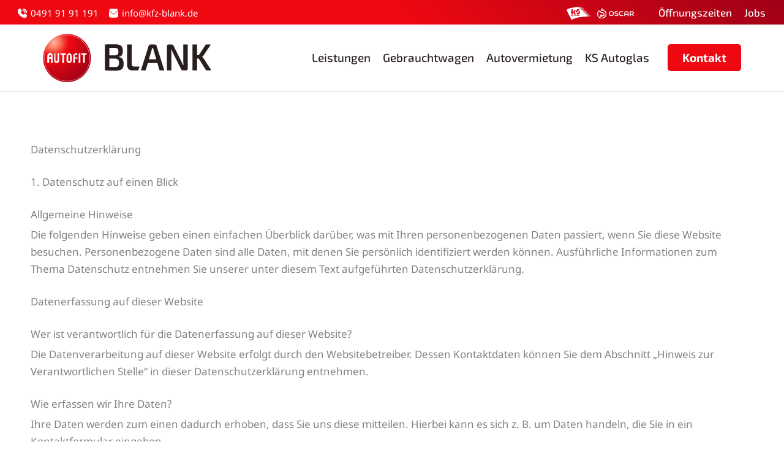

--- FILE ---
content_type: text/css
request_url: https://kfz-blank.de/wp-content/uploads/elementor/css/post-110.css?ver=1768962324
body_size: 21
content:
/* Start custom CSS */.entry-content h2, .entry-content h3, .entry-content h4, .entry-content h5, .entry-content h6 {
    margin-bottom: 5px !important;
    margin-top: 25px !important;
}/* End custom CSS */

--- FILE ---
content_type: text/css
request_url: https://kfz-blank.de/wp-content/uploads/elementor/css/post-817.css?ver=1768943568
body_size: 1075
content:
.elementor-817 .elementor-element.elementor-element-c354e24:not(.elementor-motion-effects-element-type-background), .elementor-817 .elementor-element.elementor-element-c354e24 > .elementor-motion-effects-container > .elementor-motion-effects-layer{background-color:var( --e-global-color-astglobalcolor2 );}.elementor-817 .elementor-element.elementor-element-c354e24{transition:background 0.3s, border 0.3s, border-radius 0.3s, box-shadow 0.3s;margin-top:0px;margin-bottom:0px;padding:50px 50px 50px 50px;z-index:5;}.elementor-817 .elementor-element.elementor-element-c354e24 > .elementor-background-overlay{transition:background 0.3s, border-radius 0.3s, opacity 0.3s;}.elementor-817 .elementor-element.elementor-element-c354e24 a{color:var( --e-global-color-astglobalcolor4 );}.elementor-817 .elementor-element.elementor-element-c354e24 a:hover{color:var( --e-global-color-astglobalcolor5 );}.elementor-817 .elementor-element.elementor-element-e7cd407 > .elementor-element-populated{margin:0px 30px 0px 0px;--e-column-margin-right:30px;--e-column-margin-left:0px;}.elementor-817 .elementor-element.elementor-element-72a0cdc{margin-top:0px;margin-bottom:0px;}.elementor-bc-flex-widget .elementor-817 .elementor-element.elementor-element-1fed361.elementor-column .elementor-widget-wrap{align-items:flex-start;}.elementor-817 .elementor-element.elementor-element-1fed361.elementor-column.elementor-element[data-element_type="column"] > .elementor-widget-wrap.elementor-element-populated{align-content:flex-start;align-items:flex-start;}.elementor-817 .elementor-element.elementor-element-1fed361 > .elementor-widget-wrap > .elementor-widget:not(.elementor-widget__width-auto):not(.elementor-widget__width-initial):not(:last-child):not(.elementor-absolute){margin-bottom:0px;}.elementor-817 .elementor-element.elementor-element-1fed361 > .elementor-element-populated{margin:0px 30px 0px 0px;--e-column-margin-right:30px;--e-column-margin-left:0px;}.elementor-817 .elementor-element.elementor-element-1ce4791 > .elementor-widget-container{margin:-51px 0px 0px 0px;}.elementor-817 .elementor-element.elementor-element-1ce4791{text-align:left;}.elementor-817 .elementor-element.elementor-element-1ce4791 img{width:100%;}.elementor-817 .elementor-element.elementor-element-40c0b5c > .elementor-element-populated{margin:0px 0px 0px 0px;--e-column-margin-right:0px;--e-column-margin-left:0px;}.elementor-817 .elementor-element.elementor-element-735c2eb5 > .elementor-widget-container{margin:0px 0px 0px 0px;}.elementor-817 .elementor-element.elementor-element-735c2eb5 .elementor-heading-title{font-family:"Exo 2", Sans-serif;font-size:25px;font-weight:700;line-height:1.3em;}.elementor-817 .elementor-element.elementor-element-1cad6425 > .elementor-widget-container{margin:0px 0px -10px 0px;}.elementor-817 .elementor-element.elementor-element-1b88ee2e > .elementor-widget-container{margin:0px 0px -10px 0px;}.elementor-817 .elementor-element.elementor-element-455226f7{width:var( --container-widget-width, 99.375% );max-width:99.375%;--container-widget-width:99.375%;--container-widget-flex-grow:0;}.elementor-817 .elementor-element.elementor-element-455226f7 > .elementor-widget-container{margin:0px 0px -10px 0px;}.elementor-817 .elementor-element.elementor-element-204ebf99:not(.elementor-motion-effects-element-type-background), .elementor-817 .elementor-element.elementor-element-204ebf99 > .elementor-motion-effects-container > .elementor-motion-effects-layer{background-color:var( --e-global-color-astglobalcolor1 );}.elementor-817 .elementor-element.elementor-element-204ebf99{transition:background 0.3s, border 0.3s, border-radius 0.3s, box-shadow 0.3s;margin-top:0px;margin-bottom:0px;padding:10px 50px 10px 50px;}.elementor-817 .elementor-element.elementor-element-204ebf99 > .elementor-background-overlay{transition:background 0.3s, border-radius 0.3s, opacity 0.3s;}.elementor-817 .elementor-element.elementor-element-3585095a > .elementor-element-populated{margin:0px 50px 0px 0px;--e-column-margin-right:50px;--e-column-margin-left:0px;}.elementor-817 .elementor-element.elementor-element-6ef1e789 > .elementor-widget-container{margin:0px 0px -10px 0px;}.elementor-817 .elementor-element.elementor-element-6ef1e789{font-size:15px;color:var( --e-global-color-astglobalcolor3 );}.elementor-817 .elementor-element.elementor-element-6ef1e789 a{color:var( --e-global-color-astglobalcolor3 );}.elementor-817 .elementor-element.elementor-element-6ef1e789 a:hover, .elementor-817 .elementor-element.elementor-element-6ef1e789 a:focus{color:var( --e-global-color-astglobalcolor1 );}.elementor-817 .elementor-element.elementor-element-c937979 > .elementor-widget-container{margin:0px 0px -10px 0px;}.elementor-817 .elementor-element.elementor-element-c937979{font-size:15px;color:var( --e-global-color-astglobalcolor3 );}.elementor-817 .elementor-element.elementor-element-c937979 a{color:var( --e-global-color-astglobalcolor3 );}.elementor-817 .elementor-element.elementor-element-c937979 a:hover, .elementor-817 .elementor-element.elementor-element-c937979 a:focus{color:var( --e-global-color-astglobalcolor1 );}.elementor-theme-builder-content-area{height:400px;}.elementor-location-header:before, .elementor-location-footer:before{content:"";display:table;clear:both;}@media(max-width:1024px){.elementor-817 .elementor-element.elementor-element-c354e24{padding:0px 35px 50px 35px;}.elementor-817 .elementor-element.elementor-element-72a0cdc{margin-top:0px;margin-bottom:20px;}.elementor-817 .elementor-element.elementor-element-1fed361 > .elementor-element-populated{margin:0px 0px 20px 0px;--e-column-margin-right:0px;--e-column-margin-left:0px;}.elementor-817 .elementor-element.elementor-element-1ce4791 > .elementor-widget-container{margin:0px 0px 0px 0px;}.elementor-817 .elementor-element.elementor-element-1ce4791 img{width:15%;}.elementor-817 .elementor-element.elementor-element-735c2eb5 > .elementor-widget-container{margin:0px 0px 0px 0px;}.elementor-817 .elementor-element.elementor-element-735c2eb5 .elementor-heading-title{font-size:25px;}.elementor-817 .elementor-element.elementor-element-b44ff87 > .elementor-element-populated{margin:0px 0px 0px 0px;--e-column-margin-right:0px;--e-column-margin-left:0px;}.elementor-817 .elementor-element.elementor-element-204ebf99{padding:20px 35px 20px 35px;}.elementor-817 .elementor-element.elementor-element-3585095a > .elementor-element-populated{margin:0px 0px 0px 0px;--e-column-margin-right:0px;--e-column-margin-left:0px;}.elementor-817 .elementor-element.elementor-element-82ad162 > .elementor-element-populated{margin:0px 0px 20px 0px;--e-column-margin-right:0px;--e-column-margin-left:0px;}}@media(max-width:767px){.elementor-817 .elementor-element.elementor-element-c354e24{padding:0px 15px 40px 15px;}.elementor-817 .elementor-element.elementor-element-e7cd407 > .elementor-element-populated{margin:0px 0px 0px 0px;--e-column-margin-right:0px;--e-column-margin-left:0px;}.elementor-817 .elementor-element.elementor-element-72a0cdc{margin-top:0px;margin-bottom:20px;}.elementor-817 .elementor-element.elementor-element-1fed361{width:30%;}.elementor-817 .elementor-element.elementor-element-1ce4791 > .elementor-widget-container{margin:-5px 0px 0px 0px;}.elementor-817 .elementor-element.elementor-element-1ce4791{text-align:right;}.elementor-817 .elementor-element.elementor-element-1ce4791 img{width:80%;}.elementor-817 .elementor-element.elementor-element-40c0b5c{width:70%;}.elementor-817 .elementor-element.elementor-element-735c2eb5 > .elementor-widget-container{margin:30px 0px -5px 0px;}.elementor-817 .elementor-element.elementor-element-735c2eb5 .elementor-heading-title{font-size:21px;}.elementor-817 .elementor-element.elementor-element-b44ff87 > .elementor-element-populated{margin:0px 0px 20px 0px;--e-column-margin-right:0px;--e-column-margin-left:0px;}.elementor-817 .elementor-element.elementor-element-1cad6425 > .elementor-widget-container{margin:0px 0px -20px 0px;}.elementor-817 .elementor-element.elementor-element-a0d24cb > .elementor-element-populated{margin:0px 0px 20px 0px;--e-column-margin-right:0px;--e-column-margin-left:0px;}.elementor-817 .elementor-element.elementor-element-1b88ee2e > .elementor-widget-container{margin:0px 0px -20px 0px;}.elementor-817 .elementor-element.elementor-element-455226f7 > .elementor-widget-container{margin:0px 0px -20px 0px;}.elementor-817 .elementor-element.elementor-element-204ebf99{padding:15px 25px 15px 25px;}.elementor-817 .elementor-element.elementor-element-82ad162 > .elementor-element-populated{margin:0px 0px 15px 0px;--e-column-margin-right:0px;--e-column-margin-left:0px;}}@media(min-width:768px){.elementor-817 .elementor-element.elementor-element-e7cd407{width:35%;}.elementor-817 .elementor-element.elementor-element-1fed361{width:25%;}.elementor-817 .elementor-element.elementor-element-40c0b5c{width:75%;}.elementor-817 .elementor-element.elementor-element-b44ff87{width:16%;}.elementor-817 .elementor-element.elementor-element-a0d24cb{width:24%;}}@media(max-width:1024px) and (min-width:768px){.elementor-817 .elementor-element.elementor-element-e7cd407{width:100%;}.elementor-817 .elementor-element.elementor-element-1fed361{width:100%;}.elementor-817 .elementor-element.elementor-element-40c0b5c{width:100%;}.elementor-817 .elementor-element.elementor-element-b44ff87{width:26%;}.elementor-817 .elementor-element.elementor-element-a0d24cb{width:40%;}.elementor-817 .elementor-element.elementor-element-e3b02e4{width:33%;}.elementor-817 .elementor-element.elementor-element-3585095a{width:100%;}.elementor-817 .elementor-element.elementor-element-82ad162{width:100%;}}

--- FILE ---
content_type: image/svg+xml
request_url: https://kfz-blank.de/wp-content/uploads/2025/09/kfz-autofit-blank-logo-ks-autoglas.svg
body_size: 7992
content:
<?xml version="1.0" encoding="UTF-8"?>
<svg xmlns="http://www.w3.org/2000/svg" id="Ebene_1" data-name="Ebene 1" viewBox="0 0 109.44 61.29">
  <defs>
    <style>
      .cls-1, .cls-2 {
        fill: #fff;
      }

      .cls-2 {
        fill-rule: evenodd;
      }
    </style>
  </defs>
  <path class="cls-2" d="M22.7,39.31h-.01l-.62,1.97,1.26-.02-.63-1.95ZM22.7,39.31h-.01l-.62,1.97,1.26-.02-.63-1.95ZM22.7,39.31h-.01l-.62,1.97,1.26-.02-.63-1.95ZM22.7,39.31h-.01l-.62,1.97,1.26-.02-.63-1.95ZM22.7,39.31h-.01l-.62,1.97,1.26-.02-.63-1.95ZM37.44,38.92c-.81.02-1.12.75-1.1,1.62.01.83.35,1.59,1.16,1.58s1.12-.79,1.1-1.62c-.01-.87-.35-1.59-1.16-1.58ZM37.44,38.92c-.81.02-1.12.75-1.1,1.62.01.83.35,1.59,1.16,1.58s1.12-.79,1.1-1.62c-.01-.87-.35-1.59-1.16-1.58ZM22.7,39.31h-.01l-.62,1.97,1.26-.02-.63-1.95ZM22.7,39.31h-.01l-.62,1.97,1.26-.02-.63-1.95ZM37.44,38.92c-.81.02-1.12.75-1.1,1.62.01.83.35,1.59,1.16,1.58s1.12-.79,1.1-1.62c-.01-.87-.35-1.59-1.16-1.58ZM52.56,38.79h0l-.61,1.97,1.25-.03-.63-1.94ZM52.56,38.79h0l-.61,1.97,1.25-.03-.63-1.94ZM37.44,38.92c-.81.02-1.12.75-1.1,1.62.01.83.35,1.59,1.16,1.58s1.12-.79,1.1-1.62c-.01-.87-.35-1.59-1.16-1.58ZM22.7,39.31h-.01l-.62,1.97,1.26-.02-.63-1.95ZM55.65,1.01C31.8,2.5,1.41,6.86,0,16.01c7.51,15.09,15.02,30.19,22.52,45.28,15.34-12.37,49.41-15.28,75.13-16.61-14-14.55-28-29.11-42-43.67ZM52.09,24.06c.01-.09,4.62-5.02,4.62-5.02,3.89,3.58,4.15,9.65.57,13.54-3.59,3.9-9.65,4.15-13.54.57,0,0,1.32-1.46,4.06-4.42,2.99,2.5,7.24-1.35,4.29-4.67ZM45.27,14.16c3.61-3.86,9.67-4.06,13.54-.45,0,0-1.33,1.46-4.1,4.39-2.97-2.53-7.25,1.29-4.34,4.63,0,.09-4.65,4.98-4.65,4.98-3.87-3.62-4.07-9.68-.45-13.55ZM27.98,11.92l.41,23.52-6.79.12-.41-23.53,6.79-.11ZM24.05,43.26l-.39-1.06-1.88.03-.37,1.07-1.36.03,1.81-5.04,1.64-.03,2.01,4.97-1.46.03ZM28.16,43.27c-1.31.02-2.2-.58-2.23-1.94l-.05-3.11,1.33-.02.05,2.88c.01.66.2,1.21.88,1.2s.85-.57.84-1.23l-.05-2.88,1.33-.02.06,3.1c.02,1.37-.86,2-2.16,2.02ZM33.4,43.09l-1.33.03-.07-4.02-1.23.03-.02-.99,3.8-.07v.99s-1.22.02-1.22.02l.07,4.01ZM28.78,25.75l5.51-9.56,7.38-.13-5.43,9.56,5.76,9.65-7.37.13-5.85-9.65ZM37.52,43.11c-1.64.03-2.53-.95-2.56-2.54-.03-1.61.82-2.61,2.47-2.63,1.64-.03,2.52.93,2.55,2.54.03,1.59-.83,2.6-2.46,2.63ZM43.46,43c-1.34.03-2.89-.62-2.92-2.51-.03-1.88,1.28-2.63,3.11-2.66.33-.01,1.03,0,1.52.19l-.09,1.09c-.42-.23-.91-.3-1.22-.3-1.09.02-1.97.49-1.95,1.66.02.98.73,1.56,1.7,1.54.18,0,.35-.03.47-.09v-.99s-.8.01-.8.01v-.94s2.06-.04,2.06-.04l.05,2.78c-.84.23-1.48.26-1.93.26ZM46.34,42.87l-.09-5,1.34-.03.07,4.02,2.06-.04.02.99-3.4.06ZM53.92,42.74l-.4-1.07-1.87.04-.38,1.07-1.35.03,1.81-5.04,1.63-.03,2.02,4.97-1.46.03ZM57.29,42.76c-.46,0-1.05-.05-1.49-.19l.09-1.1c.35.18.83.31,1.38.3.43,0,.83-.1.82-.5-.02-.93-2.37-.3-2.4-2.12-.02-1.2,1.15-1.55,2.15-1.57.48-.01.95.05,1.29.16l-.07,1.04c-.34-.16-.73-.22-1.11-.21-.34,0-.9.04-.89.48.02.81,2.37.22,2.4,2.03.03,1.29-1.06,1.66-2.17,1.68ZM52.55,38.79l-.61,1.97,1.25-.03-.63-1.94h0ZM37.44,38.92c-.81.02-1.12.75-1.1,1.62.01.83.35,1.59,1.16,1.58s1.12-.79,1.1-1.62c-.01-.87-.35-1.59-1.16-1.58ZM22.69,39.31l-.62,1.97,1.26-.02-.63-1.95h-.01ZM22.7,39.31h-.01l-.62,1.97,1.26-.02-.63-1.95ZM37.44,38.92c-.81.02-1.12.75-1.1,1.62.01.83.35,1.59,1.16,1.58s1.12-.79,1.1-1.62c-.01-.87-.35-1.59-1.16-1.58ZM37.44,38.92c-.81.02-1.12.75-1.1,1.62.01.83.35,1.59,1.16,1.58s1.12-.79,1.1-1.62c-.01-.87-.35-1.59-1.16-1.58ZM22.7,39.31h-.01l-.62,1.97,1.26-.02-.63-1.95ZM22.7,39.31h-.01l-.62,1.97,1.26-.02-.63-1.95ZM37.44,38.92c-.81.02-1.12.75-1.1,1.62.01.83.35,1.59,1.16,1.58s1.12-.79,1.1-1.62c-.01-.87-.35-1.59-1.16-1.58ZM37.44,38.92c-.81.02-1.12.75-1.1,1.62.01.83.35,1.59,1.16,1.58s1.12-.79,1.1-1.62c-.01-.87-.35-1.59-1.16-1.58ZM22.7,39.31h-.01l-.62,1.97,1.26-.02-.63-1.95ZM22.7,39.31h-.01l-.62,1.97,1.26-.02-.63-1.95ZM22.7,39.31h-.01l-.62,1.97,1.26-.02-.63-1.95Z"></path>
  <path class="cls-1" d="M59.54,3.7c.86.82,2.22.79,3.04-.07.82-.86.79-2.22-.07-3.04-.86-.82-2.22-.79-3.04.07-.82.86-.79,2.22.07,3.04h0Z"></path>
  <path class="cls-1" d="M65.43,3.07c.56.54,1.45.52,1.98-.04.54-.56.52-1.45-.04-1.98-.56-.54-1.45-.52-1.98.04-.54.56-.52,1.45.04,1.98h0Z"></path>
  <path class="cls-1" d="M68.21,13c.86.82,2.22.79,3.04-.07.82-.86.79-2.22-.07-3.04-.86-.82-2.22-.79-3.04.07-.82.86-.79,2.22.07,3.04h0Z"></path>
  <path class="cls-1" d="M72.76,17.54c.86.82,2.22.79,3.04-.07.82-.86.79-2.22-.07-3.04-.86-.82-2.22-.79-3.04.07-.82.86-.79,2.22.07,3.04h0Z"></path>
  <path class="cls-1" d="M77.48,22.37c.86.82,2.22.79,3.04-.07.82-.86.79-2.22-.07-3.04-.86-.82-2.22-.79-3.04.07-.82.86-.79,2.22.07,3.04h0Z"></path>
  <path class="cls-1" d="M81.76,26.87c.86.82,2.22.79,3.04-.07.82-.86.79-2.22-.07-3.04-.86-.82-2.22-.79-3.04.07-.82.86-.79,2.22.07,3.04h0Z"></path>
  <path class="cls-1" d="M86,31.26c.86.82,2.22.79,3.04-.07.82-.86.79-2.22-.07-3.04-.86-.82-2.22-.79-3.04.07-.82.86-.79,2.22.07,3.04h0Z"></path>
  <path class="cls-1" d="M90.15,35.6c.86.82,2.22.79,3.04-.07.82-.86.79-2.22-.07-3.04-.86-.82-2.22-.79-3.04.07-.82.86-.79,2.22.07,3.04h0Z"></path>
  <path class="cls-1" d="M94.21,39.84c.86.82,2.22.79,3.04-.07.82-.86.79-2.22-.07-3.04-.86-.82-2.22-.79-3.04.07-.82.86-.79,2.22.07,3.04h0Z"></path>
  <path class="cls-1" d="M78.58,16.84c.56.54,1.45.52,1.98-.04.54-.56.52-1.45-.04-1.98-.56-.54-1.45-.52-1.98.04-.54.56-.52,1.45.04,1.98h0Z"></path>
  <path class="cls-1" d="M82.89,21.26c.56.54,1.45.52,1.98-.04.54-.56.52-1.45-.04-1.98-.56-.54-1.45-.52-1.98.04-.54.56-.52,1.45.04,1.98h0Z"></path>
  <path class="cls-1" d="M87.13,25.98c.56.54,1.45.52,1.98-.04.54-.56.52-1.45-.04-1.98-.56-.54-1.45-.52-1.98.04-.54.56-.52,1.45.04,1.98h0Z"></path>
  <path class="cls-1" d="M91.22,30.44c.56.54,1.45.52,1.98-.04.54-.56.52-1.45-.04-1.98-.56-.54-1.45-.52-1.98.04-.54.56-.52,1.45.04,1.98h0Z"></path>
  <path class="cls-1" d="M95.38,34.78c.56.54,1.45.52,1.98-.04.54-.56.52-1.45-.04-1.98-.56-.54-1.45-.52-1.98.04-.54.56-.52,1.45.04,1.98h0Z"></path>
  <path class="cls-1" d="M63.88,8.27c.86.82,2.22.79,3.04-.07.82-.86.79-2.22-.07-3.04-.86-.82-2.22-.79-3.04.07-.82.86-.79,2.22.07,3.04h0Z"></path>
  <path class="cls-1" d="M69.61,7.36c.56.54,1.45.52,1.98-.04.54-.56.52-1.45-.04-1.98-.56-.54-1.45-.52-1.98.04-.54.56-.52,1.45.04,1.98h0Z"></path>
  <path class="cls-1" d="M74.04,12.19c.56.54,1.45.52,1.98-.04.54-.56.52-1.45-.04-1.98-.56-.54-1.45-.52-1.98.04-.54.56-.52,1.45.04,1.98h0Z"></path>
  <path class="cls-1" d="M98.3,44c.86.82,2.22.79,3.04-.07.82-.86.79-2.22-.07-3.04-.86-.82-2.22-.79-3.04.07-.82.86-.79,2.22.07,3.04h0Z"></path>
  <path class="cls-1" d="M99.4,39.02c.56.54,1.45.52,1.98-.04.54-.56.52-1.45-.04-1.98-.56-.54-1.45-.52-1.98.04-.54.56-.52,1.45.04,1.98h0Z"></path>
  <path class="cls-1" d="M103.71,43.37c.56.54,1.45.52,1.98-.04.54-.56.52-1.45-.04-1.98-.56-.54-1.45-.52-1.98.04-.54.56-.52,1.45.04,1.98h0Z"></path>
  <path class="cls-1" d="M103.45,39.22c.39.37,1,.36,1.37-.03.37-.39.36-1-.03-1.37-.39-.37-1-.36-1.37.03-.37.39-.36,1,.03,1.37h0Z"></path>
  <path class="cls-1" d="M99.3,34.78c.39.37,1,.36,1.37-.03.37-.39.36-1-.03-1.37-.39-.37-1-.36-1.37.03-.37.39-.36,1,.03,1.37h0Z"></path>
  <path class="cls-1" d="M69.44,3.42c.39.37,1,.36,1.37-.03.37-.39.36-1-.03-1.37-.39-.37-1-.36-1.37.03-.37.39-.36,1,.03,1.37h0Z"></path>
  <path class="cls-1" d="M82.46,17.04c.39.37,1,.36,1.37-.03.37-.39.36-1-.03-1.37-.39-.37-1-.36-1.37.03-.37.39-.36,1,.03,1.37h0Z"></path>
  <path class="cls-1" d="M86.74,21.61c.39.37,1,.36,1.37-.03.37-.39.36-1-.03-1.37-.39-.37-1-.36-1.37.03-.37.39-.36,1,.03,1.37h0Z"></path>
  <path class="cls-1" d="M91.34,26.32c.39.37,1,.36,1.37-.03.37-.39.36-1-.03-1.37-.39-.37-1-.36-1.37.03-.37.39-.36,1,.03,1.37h0Z"></path>
  <path class="cls-1" d="M95.42,30.69c.39.37,1,.36,1.37-.03.37-.39.36-1-.03-1.37-.39-.37-1-.36-1.37.03-.37.39-.36,1,.03,1.37h0Z"></path>
  <path class="cls-1" d="M73.59,8.14c.39.37,1,.36,1.37-.03.37-.39.36-1-.03-1.37-.39-.37-1-.36-1.37.03-.37.39-.36,1,.03,1.37h0Z"></path>
  <path class="cls-1" d="M77.84,12.35c.39.37,1,.36,1.37-.03.37-.39.36-1-.03-1.37-.39-.37-1-.36-1.37.03-.37.39-.36,1,.03,1.37h0Z"></path>
  <path class="cls-1" d="M107.8,43.54c.39.37,1,.36,1.37-.03.37-.39.36-1-.03-1.37-.39-.37-1-.36-1.37.03-.37.39-.36,1,.03,1.37h0Z"></path>
</svg>


--- FILE ---
content_type: image/svg+xml
request_url: https://kfz-blank.de/wp-content/uploads/2025/09/kfz-autofit-blank-logo-oscar-autovermietung.svg
body_size: 4097
content:
<?xml version="1.0" encoding="UTF-8"?>
<svg xmlns="http://www.w3.org/2000/svg" id="Ebene_1" data-name="Ebene 1" viewBox="0 0 124.57 34.41">
  <defs>
    <style>
      .cls-1 {
        fill: #fff;
      }
    </style>
  </defs>
  <path class="cls-1" d="M124.48,24.91l-3.31-4.73c-.09-.12-.12-.27-.08-.41.03-.15.13-.27.26-.33.83-.4,1.53-1,2.05-1.76.6-.89.9-1.95.9-3.19s-.28-2.24-.84-3.12c-.59-.9-1.43-1.6-2.43-2.02-1.05-.47-2.29-.7-3.71-.7h-6.25c-.27,0-.5.23-.5.5v16.03c0,.28.23.5.51.5h2.02c.28,0,.5-.23.5-.5v-4.4c0-.28.23-.51.51-.51h3.19c.21.01.42,0,.63-.02l3.64,5.23c.1.14.25.22.42.22h2.05c.11.01.22-.03.31-.09.23-.16.29-.47.13-.7ZM117.16,17.75h-3.05c-.28,0-.51-.22-.51-.5v-5.52c0-.28.23-.51.51-.51h3.05c1.33,0,2.34.28,3.03.85.68.56,1.03,1.36,1.03,2.4s-.35,1.86-1.03,2.43c-.69.57-1.7.85-3.03.85ZM105.38,12.14c-.56-1.09-1.45-1.99-2.54-2.56-1.1-.58-1.64-.87-3.85-.87-1.46,0-2.74.29-3.84.87-1.09.57-1.98,1.47-2.54,2.56-.6,1.13-.91,2.51-.91,4.12v8.93c0,.28.23.51.51.51h1.99c.28,0,.51-.23.51-.51v-3.55c0-.28.22-.5.5-.5h7.54c.28,0,.5.22.5.5v3.55c0,.28.23.51.51.51h2.02c.28,0,.5-.23.5-.51v-8.93c0-1.61-.3-2.98-.9-4.12ZM103.23,18.07h0c0,.28-.23.51-.5.51h-7.53c-.28-.01-.5-.23-.5-.51v-2.1c0-1.51.38-2.66,1.12-3.43.75-.77,1.8-1.16,3.15-1.16s2.39.39,3.14,1.16,1.12,1.92,1.12,3.43v2.1ZM88.55,22.5l-1.24-1.18c-.2-.19-.52-.19-.72.01-1.08,1.04-2.53,1.61-4.03,1.59-1.05.01-2.09-.24-3.02-.74-.88-.48-1.6-1.19-2.09-2.05-1-1.86-1-4.1,0-5.96.49-.86,1.21-1.57,2.09-2.05.93-.5,1.97-.76,3.02-.74,1.5-.02,2.95.54,4.04,1.57.19.2.5.2.71.02l1.24-1.17h0c.21-.2.21-.52.02-.72-.7-.71-1.54-1.28-2.47-1.67-1.17-.48-2.42-.72-3.68-.7-1.56-.02-3.1.35-4.48,1.09-1.31.69-2.4,1.74-3.16,3.01-.77,1.31-1.17,2.82-1.15,4.34,0,1.61.38,3.06,1.14,4.34.75,1.27,1.84,2.31,3.14,3.01,1.38.74,2.92,1.11,4.49,1.08,1.26.02,2.52-.22,3.69-.7.93-.38,1.78-.95,2.48-1.66.01,0,.01-.01.01-.01.19-.2.17-.52-.03-.71ZM70.95,18.17c-.55-.61-1.24-1.09-2.01-1.39-.98-.36-1.98-.66-3-.88-.89-.22-1.59-.41-2.11-.59-.47-.14-.9-.38-1.27-.7-.34-.29-.52-.71-.51-1.15.01-.67.3-1.21.89-1.62.58-.4,1.48-.61,2.68-.61.77.01,1.53.12,2.27.33.61.17,1.19.4,1.75.69.02,0,.03,0,.04.02.27.11.57-.01.68-.28l.58-1.43c.1-.23,0-.5-.2-.63-.68-.37-1.4-.65-2.15-.83-.96-.25-1.95-.38-2.95-.38-1.44,0-2.65.22-3.64.66-1,.43-1.74,1.02-2.23,1.77-.49.73-.75,1.59-.74,2.47,0,1.08.28,1.93.83,2.57.54.62,1.23,1.09,2,1.39.99.35,2,.65,3.03.88.71.17,1.41.37,2.11.59.47.14.9.39,1.27.71.33.29.52.72.51,1.16,0,.64-.3,1.16-.9,1.55-.61.39-1.52.58-2.74.58-1,0-1.99-.17-2.94-.5-.7-.24-1.37-.56-1.99-.96-.02-.01-.04-.02-.07-.03-.25-.11-.55,0-.66.26l-.64,1.43c-.1.22-.04.47.14.61.66.48,1.49.88,2.5,1.19,1.19.35,2.42.53,3.67.52,1.43,0,2.65-.22,3.65-.65,1-.44,1.75-1.03,2.24-1.76s.75-1.59.74-2.46c0-1.06-.28-1.9-.83-2.53ZM55.67,12.81c-.76-1.27-1.85-2.31-3.16-3.01-1.34-.73-2.85-1.09-4.53-1.09s-3.18.36-4.52,1.09c-1.31.69-2.41,1.74-3.17,3.02-1.53,2.68-1.53,5.97,0,8.65.76,1.28,1.86,2.33,3.17,3.03,1.35.73,2.86,1.09,4.52,1.09s3.18-.36,4.53-1.09c1.31-.69,2.4-1.74,3.16-3.01,1.54-2.69,1.54-5.99,0-8.68ZM53,20.12c-.48.86-1.19,1.58-2.06,2.06-1.85.99-4.06.99-5.91,0-.86-.48-1.58-1.19-2.06-2.06-1-1.85-1-4.08,0-5.93.48-.87,1.2-1.58,2.06-2.07,1.85-.98,4.06-.98,5.91,0,.86.48,1.58,1.2,2.06,2.06,1,1.85,1,4.08,0,5.94ZM21.42,3.81C21.14,1.44,19-.25,16.64.03c-1.86.21-3.36,1.6-3.73,3.44-.34,1.71.39,3.46,1.84,4.42,1.98,1.33,4.65.79,5.98-1.19h0c4.83,2,7.98,6.72,7.97,11.96-.04,6.97-5.73,12.72-12.7,12.82-7.11.09-12.96-5.6-13.06-12.71-.04-3.25,1.14-6.39,3.31-8.8.28-.3.68-.45,1.08-.43.42.02.82.21,1.08.54l3.84,4.73h3.54c3.25,0,5.89,2.64,5.9,5.9v1.25c0,.54-.44.98-.99.98h-2.73c-.81-2.24-3.28-3.39-5.52-2.58-2.24.81-3.4,3.28-2.59,5.52.81,2.24,3.29,3.39,5.52,2.58,1.2-.43,2.15-1.38,2.59-2.57h2.73c2.17,0,3.93-1.76,3.93-3.93v-1.25c0-4.88-3.96-8.84-8.84-8.84h-2.14l-2.96-3.64c-1.21-1.5-3.25-2.03-5.04-1.32-.57.23-1.09.58-1.52,1.03l-.05.05C-1.78,14.48-1.27,24.48,5.21,30.33c2.91,2.63,6.69,4.08,10.61,4.08h.23c8.56-.12,15.55-7.18,15.59-15.74.01-6.6-4.06-12.51-10.22-14.86ZM17.14,5.68c-.76,0-1.37-.62-1.37-1.37,0-.46.23-.89.61-1.14.23-.15.49-.23.76-.23.76,0,1.37.61,1.37,1.37s-.61,1.37-1.37,1.37ZM13.92,25.78c-.76,0-1.37-.61-1.37-1.37s.61-1.37,1.37-1.37c.75.01,1.36.62,1.37,1.37,0,.76-.61,1.37-1.37,1.37Z"></path>
</svg>


--- FILE ---
content_type: image/svg+xml
request_url: https://kfz-blank.de/wp-content/uploads/2024/09/logo-autofit.svg
body_size: 1681
content:
<svg xmlns="http://www.w3.org/2000/svg" xmlns:xlink="http://www.w3.org/1999/xlink" id="Ebene_1" data-name="Ebene 1" viewBox="0 0 388.08 133.61"><defs><style>      .cls-1 {        fill: #fff;      }      .cls-2 {        fill: none;      }      .cls-3 {        clip-path: url(#clippath-1);      }      .cls-4 {        clip-path: url(#clippath);      }      .cls-5 {        fill: #c90c0f;      }    </style><clipPath id="clippath"><rect class="cls-2" width="388.08" height="133.61"></rect></clipPath><clipPath id="clippath-1"><rect class="cls-2" x="33.69" y="26.72" width="320.71" height="80.17"></rect></clipPath></defs><g class="cls-4"><path class="cls-5" d="M0,0v102.81s0,30.8,30.8,30.8h326.48s30.8,0,30.8-30.8V0H0Z"></path></g><g class="cls-3"><path class="cls-1" d="M76.88,106.17h-14.35v-32.29h-14.48v32.29h-14.36v-53.24c0-16.41,8.05-26.21,21.54-26.21s21.66,9.31,21.66,26.21v53.24ZM48.04,58.25h14.48v-5.32c0-8.89-2.52-10.58-7.18-10.58s-7.3,1.77-7.3,10.58v5.32ZM108.47,107.29c-14.57,0-21.65-8.73-21.65-26.71V27.84h14.35v52.74c0,8.39,1.77,11.08,7.3,11.08,6.21,0,7.3-3.57,7.3-11.08V27.84h14.35v52.74c0,17.97-7.08,26.71-21.66,26.71M168.57,106.17h-14.35v-62.69h-15.62v-15.63h45.49v15.63h-15.52v62.69ZM211.82,107.29c-13.96,0-21.65-9.44-21.65-26.58v-27.41c0-3.76.19-8.18,1.61-12.54,2.99-8.93,10.29-14.05,20.04-14.05,13.96,0,21.66,9.44,21.66,26.59v27.41c0,17.14-7.69,26.58-21.66,26.58M211.82,42.35c-5.52,0-7.3,2.66-7.3,10.95v27.41c0,8.39,1.71,10.95,7.3,10.95s7.3-2.66,7.3-10.95v-27.41c0-8.29-1.77-10.95-7.3-10.95M257.89,106.17h-14.35v-52.49c0-17.39,7.8-25.84,23.83-25.84h12.11v15.63h-13.83c-5.89,0-7.76.47-7.76,10.2v4.57h21.6v15.63h-21.6v32.29ZM302.12,106.17h-14.35V27.84h14.35v78.33ZM338.89,106.17h-14.36v-62.69h-15.63v-15.63h45.49v15.63h-15.51v62.69Z"></path></g></svg>

--- FILE ---
content_type: image/svg+xml
request_url: https://kfz-blank.de/wp-content/uploads/2025/08/autoit-kfz-meisterbetrieb-blank-logo.svg
body_size: 56214
content:
<?xml version="1.0" encoding="UTF-8"?>
<svg xmlns="http://www.w3.org/2000/svg" xmlns:xlink="http://www.w3.org/1999/xlink" id="Ebene_1" data-name="Ebene 1" viewBox="0 0 879.32 251.74">
  <defs>
    <style>
      .cls-1 {
        fill: url(#Unbenannter_Verlauf_20);
      }

      .cls-2 {
        clip-path: url(#clippath-21);
      }

      .cls-3 {
        clip-path: url(#clippath-6);
      }

      .cls-4 {
        clip-path: url(#clippath-7);
      }

      .cls-5 {
        clip-path: url(#clippath-17);
      }

      .cls-6 {
        clip-path: url(#clippath-15);
      }

      .cls-7 {
        fill: url(#Unbenannter_Verlauf_8);
      }

      .cls-8 {
        clip-path: url(#clippath-33);
      }

      .cls-9 {
        clip-path: url(#clippath-18);
      }

      .cls-10 {
        clip-path: url(#clippath-4);
      }

      .cls-11 {
        clip-path: url(#clippath-22);
      }

      .cls-12 {
        clip-path: url(#clippath-23);
      }

      .cls-13 {
        fill: url(#Unbenannter_Verlauf_21);
      }

      .cls-14 {
        fill: url(#Unbenannter_Verlauf_3);
      }

      .cls-15 {
        fill: url(#Unbenannter_Verlauf_15);
      }

      .cls-16 {
        clip-path: url(#clippath-9);
      }

      .cls-17 {
        clip-path: url(#clippath-10);
      }

      .cls-18 {
        fill: url(#Unbenannter_Verlauf_26);
      }

      .cls-19 {
        fill: url(#Unbenannter_Verlauf_133);
      }

      .cls-20, .cls-21 {
        fill: #fff;
      }

      .cls-22 {
        fill: #281e1e;
      }

      .cls-23 {
        clip-path: url(#clippath-25);
      }

      .cls-24 {
        clip-path: url(#clippath-27);
      }

      .cls-25 {
        fill: url(#Unbenannter_Verlauf_7);
      }

      .cls-26 {
        stroke: #fff;
        stroke-miterlimit: 10;
      }

      .cls-26, .cls-27 {
        fill: none;
      }

      .cls-28 {
        fill: url(#Unbenannter_Verlauf_12);
      }

      .cls-21 {
        fill-rule: evenodd;
      }

      .cls-29 {
        clip-path: url(#clippath-11);
      }

      .cls-30 {
        fill: url(#Unbenannter_Verlauf_6);
      }

      .cls-31 {
        fill: url(#Unbenannter_Verlauf_5);
      }

      .cls-32 {
        fill: url(#Unbenannter_Verlauf_19);
      }

      .cls-33 {
        clip-path: url(#clippath-28);
      }

      .cls-34 {
        clip-path: url(#clippath-1);
      }

      .cls-35 {
        fill: url(#Unbenannter_Verlauf_10);
      }

      .cls-36 {
        clip-path: url(#clippath-5);
      }

      .cls-37 {
        clip-path: url(#clippath-20);
      }

      .cls-38 {
        clip-path: url(#clippath-8);
      }

      .cls-39 {
        clip-path: url(#clippath-3);
      }

      .cls-40 {
        clip-path: url(#clippath-26);
      }

      .cls-41 {
        clip-path: url(#clippath-12);
      }

      .cls-42 {
        clip-path: url(#clippath-14);
      }

      .cls-43 {
        fill: url(#Unbenannter_Verlauf_11);
      }

      .cls-44 {
        clip-path: url(#clippath-30);
      }

      .cls-45 {
        clip-path: url(#clippath-19);
      }

      .cls-46 {
        fill: url(#Unbenannter_Verlauf_17);
      }

      .cls-47 {
        fill: url(#Unbenannter_Verlauf_24);
      }

      .cls-48 {
        fill: url(#Unbenannter_Verlauf_22);
      }

      .cls-49 {
        clip-path: url(#clippath-32);
      }

      .cls-50 {
        fill: url(#Unbenannter_Verlauf_14);
      }

      .cls-51 {
        fill: url(#Unbenannter_Verlauf_4);
      }

      .cls-52 {
        fill: url(#Unbenannter_Verlauf_23);
      }

      .cls-53 {
        clip-path: url(#clippath-16);
      }

      .cls-54 {
        clip-path: url(#clippath-2);
      }

      .cls-55 {
        clip-path: url(#clippath-29);
      }

      .cls-56 {
        fill: url(#Unbenannter_Verlauf_9);
      }

      .cls-57 {
        clip-path: url(#clippath-13);
      }

      .cls-58 {
        fill: url(#Unbenannter_Verlauf_18);
      }

      .cls-59 {
        clip-path: url(#clippath-24);
      }

      .cls-60 {
        clip-path: url(#clippath);
      }

      .cls-61 {
        fill: url(#Unbenannter_Verlauf_2);
      }

      .cls-62 {
        fill: url(#Unbenannter_Verlauf_13);
      }

      .cls-63 {
        fill: url(#Unbenannter_Verlauf_25);
      }

      .cls-64 {
        fill: #f5ae8b;
      }

      .cls-65 {
        fill: url(#Unbenannter_Verlauf_16);
      }
    </style>
    <clipPath id="clippath">
      <path class="cls-27" d="M35.61,109.77c-1.24.27-2.16,1-2.73,2.17-.19.4-.35.83-.47,1.3-.24.95-.37,1.96-.38,3.08-.02,1.36-.02,4.12-.01,4.76h10.37c0-.66,0-3.58-.01-5.03,0-.81-.09-1.63-.25-2.45-.14-.71-.33-1.31-.6-1.83-.51-1.02-1.33-1.68-2.43-1.95-.6-.15-1.21-.23-1.82-.23-.55,0-1.1.06-1.65.18M37.13,100.14c.41,0,.84.01,1.27.04,1.83.12,3.44.49,4.91,1.13,2.38,1.04,4.25,2.75,5.56,5.1.69,1.24,1.21,2.61,1.58,4.18.28,1.16.46,2.35.56,3.65.08.96.11,1.94.11,3.01v32.93s0,.82,0,.82h-9.49v-20.65h-9v20.65h-.82s-2.1,0-2.99,0h-1.46c-1,0-2,0-3,0h-.03c-.13,0-.36,0-.36,0h-.83s0-29.46,0-29.46c0-1.28,0-2.56,0-3.84v-.03c0-1.1.02-2.27.13-3.46.21-2.29.68-4.27,1.43-6.05.56-1.33,1.27-2.52,2.12-3.54,1.56-1.87,3.55-3.17,5.94-3.88,1.07-.32,2.23-.51,3.45-.57.3-.02.61-.02.92-.02h0v.78s0-.78,0-.78ZM.97,126.01c0,68.98,55.92,124.9,124.9,124.9s124.9-55.92,124.9-124.9S194.85,1.1,125.87,1.1.97,57.03.97,126.01"></path>
    </clipPath>
    <radialGradient id="Unbenannter_Verlauf_133" data-name="Unbenannter Verlauf 133" cx="-508.61" cy="585.91" fx="-508.61" fy="585.91" r=".14" gradientTransform="translate(837731.19 965031.91) scale(1646.99 -1646.99)" gradientUnits="userSpaceOnUse">
      <stop offset="0" stop-color="#ffb29e"></stop>
      <stop offset=".04" stop-color="#ffa58f"></stop>
      <stop offset=".12" stop-color="#ff846a"></stop>
      <stop offset=".13" stop-color="#ff8065"></stop>
      <stop offset=".2" stop-color="#f95748"></stop>
      <stop offset=".27" stop-color="#f32c2b"></stop>
      <stop offset=".33" stop-color="#ef1118"></stop>
      <stop offset=".37" stop-color="#ee0812"></stop>
      <stop offset="1" stop-color="#9e0017"></stop>
    </radialGradient>
    <clipPath id="clippath-1">
      <rect class="cls-27" width="251.74" height="251.74"></rect>
    </clipPath>
    <clipPath id="clippath-2">
      <path class="cls-27" d="M6.78,125.87C6.78,60.1,60.1,6.78,125.87,6.78s119.09,53.32,119.09,119.09-53.32,119.09-119.09,119.09S6.78,191.65,6.78,125.87M6,125.87c0,66.2,53.67,119.87,119.87,119.87s119.87-53.67,119.87-119.87S192.07,6,125.87,6,6,59.67,6,125.87"></path>
    </clipPath>
    <linearGradient id="Unbenannter_Verlauf_2" data-name="Unbenannter Verlauf 2" x1="-508.2" y1="586.18" x2="-508.07" y2="586.18" gradientTransform="translate(-1028435.65 891743.96) rotate(90) scale(1754.68 -1754.68)" gradientUnits="userSpaceOnUse">
      <stop offset="0" stop-color="#a81a17"></stop>
      <stop offset=".31" stop-color="#b81415"></stop>
      <stop offset="1" stop-color="#da0812"></stop>
    </linearGradient>
    <clipPath id="clippath-3">
      <path class="cls-27" d="M7.9,125.87C7.9,60.72,60.72,7.9,125.87,7.9s117.97,52.82,117.97,117.97-52.82,117.97-117.97,117.97S7.9,191.02,7.9,125.87M7.32,125.87c0,65.48,53.08,118.56,118.56,118.56s118.56-53.08,118.56-118.56S191.35,7.32,125.87,7.32,7.32,60.39,7.32,125.87"></path>
    </clipPath>
    <linearGradient id="Unbenannter_Verlauf_3" data-name="Unbenannter Verlauf 3" x1="-508.61" y1="586.48" x2="-508.48" y2="586.48" gradientTransform="translate(882809.25 1018083.69) scale(1735.7 -1735.7)" gradientUnits="userSpaceOnUse">
      <stop offset="0" stop-color="#da0812"></stop>
      <stop offset=".27" stop-color="#da0812"></stop>
      <stop offset=".36" stop-color="#da0d16"></stop>
      <stop offset=".48" stop-color="#dd1e24"></stop>
      <stop offset=".61" stop-color="#e1393a"></stop>
      <stop offset=".76" stop-color="#e85e59"></stop>
      <stop offset=".91" stop-color="#ef8e80"></stop>
      <stop offset="1" stop-color="#f5af9b"></stop>
    </linearGradient>
    <clipPath id="clippath-4">
      <path class="cls-27" d="M135.87,150.49c-1.57-.14-2.95-.48-4.2-1.04-2-.89-3.59-2.33-4.74-4.28-.65-1.1-1.15-2.34-1.53-3.77-.28-1.05-.47-2.15-.6-3.35-.11-1.09-.17-2.24-.17-3.43,0-2.08,0-4.16,0-6.24v-4.82c0-1.8,0-3.67,0-5.5,0-.98.01-2.03.06-3.06.09-1.98.38-3.7.89-5.27.55-1.69,1.39-3.18,2.49-4.41,1.47-1.64,3.34-2.78,5.57-3.39,1.19-.32,2.43-.48,3.78-.48.19,0,.38,0,.57,0,.84.03,1.57.1,2.26.22,2.04.36,3.72,1.08,5.14,2.21,1.12.89,2.06,2.03,2.79,3.39.6,1.13,1.06,2.37,1.4,3.79.26,1.1.43,2.23.53,3.47.08.93.11,1.91.11,2.91,0,5.51,0,11.02,0,16.52,0,1.18-.01,2.45-.13,3.7-.18,1.97-.54,3.67-1.09,5.21-.31.86-.69,1.66-1.13,2.38-1.38,2.29-3.38,3.86-5.94,4.67-.78.25-1.61.42-2.52.52-.67.08-1.34.12-2.01.12-.51,0-1.03-.02-1.54-.07M133.42,101.13c-2.38.65-4.39,1.87-5.96,3.63-1.18,1.32-2.08,2.91-2.66,4.71-.53,1.64-.83,3.43-.92,5.49-.05,1.05-.06,2.11-.06,3.1,0,1.84,0,3.7,0,5.5v2.23s0,2.58,0,2.58c0,2.08,0,4.16,0,6.24,0,1.21.06,2.4.17,3.51.13,1.25.33,2.38.62,3.48.4,1.51.92,2.81,1.62,3.98,1.24,2.1,2.96,3.65,5.11,4.62,1.34.6,2.8.96,4.46,1.11.54.05,1.08.07,1.62.07.7,0,1.4-.04,2.1-.12.96-.11,1.83-.29,2.67-.55,2.76-.87,4.91-2.56,6.4-5.03.46-.77.87-1.62,1.19-2.53.58-1.6.95-3.37,1.14-5.41.12-1.28.13-2.57.13-3.77,0-5.51,0-11.02,0-16.52,0-1.02-.04-2.03-.12-2.98-.1-1.28-.28-2.45-.55-3.59-.35-1.49-.83-2.8-1.47-3.99-.78-1.46-1.79-2.69-3-3.65-1.53-1.22-3.34-2-5.51-2.38-.72-.13-1.5-.2-2.37-.23-.21,0-.41-.01-.61-.01-1.42,0-2.73.17-3.99.51"></path>
    </clipPath>
    <linearGradient id="Unbenannter_Verlauf_4" data-name="Unbenannter Verlauf 4" x1="-507.56" y1="585.02" x2="-507.42" y2="585.02" gradientTransform="translate(-209379.72 181877.25) rotate(90) scale(358.14 -358.14)" gradientUnits="userSpaceOnUse">
      <stop offset="0" stop-color="#90160f"></stop>
      <stop offset="1" stop-color="#f5af9b"></stop>
    </linearGradient>
    <clipPath id="clippath-5">
      <path class="cls-27" d="M71.85,142.47c.52-.04,1.04-.12,1.54-.28,1.08-.34,1.87-1.02,2.37-2.03.29-.59.47-1.22.59-1.87.16-.87.22-1.76.25-2.64.02-.47.01-.94.01-1.41v-32.57h7.85s0,21.97,0,32.73c0,1.05-.03,2.1-.11,3.14-.15,1.85-.44,3.66-1.04,5.42-.3.89-.68,1.75-1.16,2.56-1.31,2.22-3.19,3.74-5.62,4.57-.84.29-1.7.48-2.58.6-.89.12-1.78.19-2.67.19-.19,0-.38,0-.56,0-1.46-.04-2.9-.22-4.3-.64-1.54-.47-2.92-1.2-4.11-2.29-1.02-.94-1.8-2.05-2.41-3.29-.58-1.19-.97-2.43-1.25-3.72-.23-1.09-.38-2.19-.47-3.31-.08-1.01-.12-2.03-.12-3.05,0-10.83,0-32.92,0-32.92h7.85s0,21.88,0,32.54c0,.62,0,1.25.03,1.87.03.89.12,1.77.33,2.63.1.44.24.86.42,1.27.56,1.25,1.51,2.01,2.83,2.32.56.13,1.13.19,1.7.19.21,0,.43,0,.64-.03M84.46,100.86h-8.66v.82s0,32.57,0,32.57v.23c0,.38,0,.77-.01,1.16-.02.76-.07,1.65-.24,2.52-.13.67-.29,1.19-.52,1.66-.4.81-1.02,1.34-1.88,1.61-.38.12-.82.2-1.36.24-.19.02-.39.02-.58.02-.52,0-1.03-.06-1.52-.17-1.08-.25-1.82-.85-2.27-1.85-.15-.35-.28-.73-.37-1.13-.17-.73-.27-1.54-.3-2.47-.02-.62-.03-1.25-.03-1.84,0-10.66,0-32.54,0-32.54v-.82h-9.49v.82s0,22.09,0,32.92c0,1.07.04,2.11.12,3.11.1,1.22.26,2.34.49,3.41.31,1.46.74,2.74,1.31,3.91.68,1.39,1.55,2.58,2.59,3.53,1.22,1.12,2.71,1.95,4.43,2.47,1.34.41,2.82.63,4.51.68.19,0,.39,0,.59,0,.93,0,1.87-.07,2.79-.19.98-.14,1.87-.35,2.73-.64,2.62-.9,4.66-2.56,6.06-4.93.49-.83.89-1.72,1.23-2.72.56-1.66.9-3.44,1.08-5.62.08-.97.12-2.02.12-3.21,0-10.76,0-32.73,0-32.73v-.82h-.82Z"></path>
    </clipPath>
    <linearGradient id="Unbenannter_Verlauf_5" data-name="Unbenannter Verlauf 5" x1="-507.45" y1="585.17" x2="-507.32" y2="585.17" gradientTransform="translate(-181270.6 157362.16) rotate(90) scale(309.9 -309.9)" gradientUnits="userSpaceOnUse">
      <stop offset="0" stop-color="#90160f"></stop>
      <stop offset=".71" stop-color="#f5af9b"></stop>
      <stop offset="1" stop-color="#f5af9b"></stop>
    </linearGradient>
    <clipPath id="clippath-6">
      <path class="cls-27" d="M158.3,150.18s0-21.8,0-32.46c0-.96.02-1.92.1-2.88.16-1.94.51-3.83,1.24-5.64.48-1.2,1.11-2.3,1.95-3.28,1.18-1.4,2.65-2.4,4.34-3.07,1.03-.41,2.09-.68,3.18-.87,1.23-.21,2.47-.29,3.72-.29.33,0,.7,0,1.11,0,2.12,0,5.03.02,5.67.02.08,0,.13,0,.13,0h.25v8.4s-1.01,0-2.29,0c-1.43,0-3.21,0-4.3,0-.91,0-1.81,0-2.72.02-.6.01-1.2.1-1.78.26-.96.26-1.63.85-2.03,1.76-.23.53-.38,1.09-.48,1.67-.17.96-.23,1.93-.24,2.9-.02,1.39,0,2.78,0,4.16v.25h13.84v8.41h-13.84v20.65s-2.78,0-3.98,0h-3.86ZM172.83,100.86c-1.42,0-2.68.1-3.85.3-1.23.21-2.33.51-3.35.91-1.87.75-3.44,1.86-4.67,3.3-.85,1-1.55,2.18-2.08,3.51-.69,1.71-1.1,3.58-1.29,5.88-.09,1.04-.1,2.08-.1,2.95,0,10.66,0,32.46,0,32.46v.82h.82s3.86,0,3.86,0c1.2,0,3.98,0,3.98,0h.82v-20.65h13.84v-10.05h-13.84c0-.2,0-.41,0-.61,0-.98,0-1.98,0-2.97.01-1.08.09-1.96.23-2.77.1-.59.24-1.06.42-1.48.3-.69.77-1.1,1.5-1.3.51-.14,1.04-.22,1.58-.23.94-.02,1.92-.02,2.7-.02,1.09,0,2.86,0,4.3,0,1.28,0,2.29,0,2.29,0h.82s0-.82,0-.82v-9.22h-1.17s-.03,0-.03,0c-.23,0-.74,0-1.4,0-1.22,0-2.9-.01-4.27-.01-.41,0-.78,0-1.11,0"></path>
    </clipPath>
    <linearGradient id="Unbenannter_Verlauf_6" data-name="Unbenannter Verlauf 6" x1="-507.74" y1="584.34" x2="-507.6" y2="584.34" gradientTransform="translate(-191961.81 167045.99) rotate(90) scale(328.8 -328.8)" gradientUnits="userSpaceOnUse">
      <stop offset="0" stop-color="#90160f"></stop>
      <stop offset=".17" stop-color="#90160f"></stop>
      <stop offset=".28" stop-color="#941c14"></stop>
      <stop offset=".42" stop-color="#9f2d24"></stop>
      <stop offset=".58" stop-color="#b24a3f"></stop>
      <stop offset=".76" stop-color="#cd7364"></stop>
      <stop offset=".95" stop-color="#efa693"></stop>
      <stop offset=".98" stop-color="#f5af9b"></stop>
      <stop offset="1" stop-color="#f5af9b"></stop>
    </linearGradient>
    <clipPath id="clippath-7">
      <path class="cls-27" d="M200.24,101.68h27.82v8.41h-9.93v40.09h-7.85v-40.09h-10.03v-8.41ZM228.05,100.86h-28.64v10.05h10.03v40.09h9.49v-40.09h9.93v-10.05h-.82Z"></path>
    </clipPath>
    <linearGradient id="Unbenannter_Verlauf_7" data-name="Unbenannter Verlauf 7" x1="-508.11" y1="583.95" x2="-507.97" y2="583.95" gradientTransform="translate(-229265.65 199773.55) rotate(90) scale(392.98 -392.98)" gradientUnits="userSpaceOnUse">
      <stop offset="0" stop-color="#90160f"></stop>
      <stop offset="1" stop-color="#f5af9b"></stop>
    </linearGradient>
    <clipPath id="clippath-8">
      <path class="cls-27" d="M186.83,101.68h7.84v48.5h-7.84v-48.5ZM194.66,100.86h-8.66v50.14h9.48v-50.14h-.82Z"></path>
    </clipPath>
    <linearGradient id="Unbenannter_Verlauf_8" data-name="Unbenannter Verlauf 8" x1="-507.96" y1="584.19" x2="-507.82" y2="584.19" gradientTransform="translate(-211236.58 183937.66) rotate(90) scale(361.91 -361.91)" gradientUnits="userSpaceOnUse">
      <stop offset="0" stop-color="#90160f"></stop>
      <stop offset="1" stop-color="#f5af9b"></stop>
    </linearGradient>
    <clipPath id="clippath-9">
      <path class="cls-27" d="M91.05,101.68h27.82v8.41h-9.93v40.09h-7.85v-40.09h-10.04v-8.41ZM118.86,100.86h-28.64v10.05h10.04v40.09h9.49v-40.09h9.93v-10.05h-.82Z"></path>
    </clipPath>
    <linearGradient id="Unbenannter_Verlauf_9" data-name="Unbenannter Verlauf 9" x1="-507.37" y1="585.54" x2="-507.23" y2="585.54" gradientTransform="translate(-230000.14 199481.99) rotate(90) scale(392.98 -392.98)" gradientUnits="userSpaceOnUse">
      <stop offset="0" stop-color="#90160f"></stop>
      <stop offset="1" stop-color="#f5af9b"></stop>
    </linearGradient>
    <clipPath id="clippath-10">
      <path class="cls-27" d="M32.65,116.23c.01-1.07.13-2.02.36-2.92.11-.43.25-.81.42-1.17.47-.98,1.21-1.57,2.26-1.8.5-.11,1.01-.17,1.51-.17.55,0,1.11.07,1.65.21.91.23,1.56.75,1.99,1.6.23.46.41,1,.54,1.65.15.78.23,1.56.24,2.33.01,1.14.01,3.2.01,4.34h-9c0-1.09,0-3.01.02-4.07M35.51,109.55c-1.3.28-2.24,1.04-2.82,2.24-.21.42-.36.87-.48,1.32-.26,1.02-.38,2.06-.39,3.11-.02,1.55-.01,4.9-.01,4.9h10.64s0-3.52-.01-5.17c0-.83-.1-1.66-.26-2.47-.13-.65-.31-1.27-.61-1.86-.53-1.06-1.38-1.74-2.52-2.03-.62-.16-1.24-.23-1.86-.23-.56,0-1.12.06-1.68.19"></path>
    </clipPath>
    <linearGradient id="Unbenannter_Verlauf_10" data-name="Unbenannter Verlauf 10" x1="-502.35" y1="586.8" x2="-502.21" y2="586.8" gradientTransform="translate(-58093.47 49874.35) rotate(90) scale(99.06 -99.06)" gradientUnits="userSpaceOnUse">
      <stop offset="0" stop-color="#f5af9b"></stop>
      <stop offset="1" stop-color="#a61a17"></stop>
    </linearGradient>
    <clipPath id="clippath-11">
      <path class="cls-27" d="M136.77,142.14c-.56-.03-1.02-.1-1.43-.21-1.05-.29-1.79-.9-2.25-1.87-.24-.51-.42-1.07-.55-1.77-.14-.74-.22-1.56-.25-2.58-.01-.36-.01-.73-.01-1.09v-.18c0-2.21,0-4.41,0-6.62v-3.77c0-2.2,0-4.4,0-6.6,0-.78,0-1.54.07-2.29.07-.8.19-1.73.49-2.59.09-.25.18-.46.27-.65.47-.97,1.22-1.59,2.29-1.87.44-.12.89-.18,1.33-.2.18,0,.36,0,.54,0,.45,0,.81.02,1.15.08.5.08.93.2,1.3.37.62.29,1.09.72,1.45,1.31.29.48.51,1.05.66,1.74.12.54.21,1.14.27,1.89.05.65.06,1.29.06,2.06,0,5.8,0,11.6,0,17.41,0,.72,0,1.49-.08,2.25-.07.76-.19,1.66-.49,2.5-.08.21-.16.41-.25.6-.46.97-1.2,1.58-2.25,1.87-.57.16-1.17.23-1.83.23-.17,0-.33,0-.51-.01M136.71,109.04c-.5.02-1.01.09-1.52.23-1.29.35-2.24,1.12-2.81,2.3-.11.22-.21.46-.3.74-.34.96-.46,1.95-.54,2.8-.07.79-.08,1.57-.08,2.36,0,2.2,0,4.4,0,6.59v3.77c0,2.21,0,4.41,0,6.62v.18c0,.36,0,.74.01,1.11.03,1.06.12,1.92.26,2.7.15.77.34,1.4.61,1.97.56,1.18,1.49,1.96,2.77,2.3.48.13.98.21,1.6.24.19.01.37.02.55.02h0c.74,0,1.41-.09,2.05-.26,1.27-.35,2.21-1.13,2.77-2.31.1-.21.19-.44.28-.67.33-.93.46-1.88.53-2.7.08-.8.08-1.59.08-2.33,0-5.8,0-11.6,0-17.41,0-.79-.01-1.46-.07-2.13-.06-.79-.16-1.42-.29-2-.18-.77-.42-1.42-.76-1.98-.44-.73-1.05-1.28-1.81-1.63-.45-.21-.94-.35-1.52-.44-.38-.06-.78-.09-1.27-.09-.19,0-.38,0-.57,0"></path>
    </clipPath>
    <linearGradient id="Unbenannter_Verlauf_11" data-name="Unbenannter Verlauf 11" x1="-507.18" y1="584.26" x2="-507.04" y2="584.26" gradientTransform="translate(-137568.71 119647.24) rotate(90) scale(235.69 -235.69)" gradientUnits="userSpaceOnUse">
      <stop offset="0" stop-color="#f5ae8b"></stop>
      <stop offset="1" stop-color="#a61a17"></stop>
    </linearGradient>
    <clipPath id="clippath-12">
      <path class="cls-27" d="M23.97,150.18h0M23.97,150.18s0-.05,0-.1c0-.02,0-.05,0-.07v.17ZM37.13,100.96v-.82h0c-.31,0-.62,0-.92.02-1.21.06-2.37.25-3.45.57-2.39.71-4.38,2.01-5.94,3.88-.85,1.02-1.56,2.21-2.12,3.54-.75,1.79-1.22,3.77-1.43,6.05-.11,1.18-.13,2.36-.13,3.46v.03c0,1.28,0,2.56,0,3.84h.82c0-1.28,0-2.56,0-3.84v-.03c0-1.13.02-2.26.12-3.38.19-2,.59-3.95,1.37-5.81.51-1.21,1.16-2.33,1.99-3.33,1.48-1.77,3.33-2.96,5.54-3.62,1.06-.31,2.15-.48,3.26-.54.29-.02.59-.02.88-.02.41,0,.81.01,1.22.04,1.6.1,3.16.42,4.64,1.06,1.94.85,3.47,2.15,4.63,3.86.19.28.37.58.54.89.7,1.25,1.17,2.58,1.5,3.97.28,1.16.45,2.34.54,3.53.08.98.11,1.96.11,2.95v32.93h-7.85v-20.65h-10.64v20.65s-2.1,0-2.99,0h-1.46c-1,0-2,0-3,0h-.03c-.13,0-.37,0-.37,0l-.83.82h.83s.24,0,.36,0h.03c1,0,2,0,3,0h1.46c.9,0,2.99,0,2.99,0h.82v-20.65h9v20.65h9.49v-33.75c0-1.07-.04-2.06-.11-3.01-.1-1.3-.29-2.5-.56-3.65-.37-1.57-.89-2.94-1.58-4.18-1.31-2.34-3.18-4.06-5.56-5.1-1.47-.64-3.08-1.01-4.91-1.13-.43-.03-.86-.04-1.27-.04v.82Z"></path>
    </clipPath>
    <linearGradient id="Unbenannter_Verlauf_12" data-name="Unbenannter Verlauf 12" x1="-506.97" y1="586.65" x2="-506.83" y2="586.65" gradientTransform="translate(-229491.99 198451.68) rotate(90) scale(391.25 -391.25)" gradientUnits="userSpaceOnUse">
      <stop offset="0" stop-color="#a61a17"></stop>
      <stop offset="1" stop-color="#f5ae8b"></stop>
    </linearGradient>
    <clipPath id="clippath-13">
      <path class="cls-27" d="M135.87,150.49c-1.57-.14-2.95-.48-4.2-1.04-2-.89-3.59-2.33-4.74-4.28-.65-1.1-1.15-2.34-1.53-3.77-.28-1.05-.47-2.15-.6-3.35-.11-1.09-.17-2.24-.17-3.43,0-2.08,0-4.16,0-6.24v-4.82c0-1.8,0-3.67,0-5.5,0-.98.01-2.03.06-3.06.09-1.98.38-3.7.89-5.27.55-1.69,1.39-3.18,2.49-4.41,1.47-1.64,3.34-2.78,5.57-3.39,1.19-.32,2.43-.48,3.78-.48.19,0,.38,0,.57,0,.84.03,1.57.1,2.26.22,2.04.36,3.72,1.08,5.14,2.21,1.12.89,2.06,2.03,2.79,3.39.6,1.13,1.06,2.37,1.4,3.79.26,1.1.43,2.23.53,3.47.08.93.11,1.91.11,2.91,0,5.51,0,11.02,0,16.52,0,1.18-.01,2.45-.13,3.7-.18,1.97-.54,3.67-1.09,5.21-.31.86-.69,1.66-1.13,2.38-1.38,2.29-3.38,3.86-5.94,4.67-.78.25-1.61.42-2.52.52-.67.08-1.34.12-2.01.12-.51,0-1.03-.02-1.54-.07M133.42,101.13c-2.38.65-4.39,1.87-5.96,3.63-1.18,1.32-2.08,2.91-2.66,4.71-.53,1.64-.83,3.43-.92,5.49-.05,1.05-.06,2.11-.06,3.1,0,1.84,0,3.7,0,5.5v2.23s0,2.58,0,2.58c0,2.08,0,4.16,0,6.24,0,1.21.06,2.4.17,3.51.13,1.25.33,2.38.62,3.48.4,1.51.92,2.81,1.62,3.98,1.24,2.1,2.96,3.65,5.11,4.62,1.34.6,2.8.96,4.46,1.11.54.05,1.08.07,1.62.07.7,0,1.4-.04,2.1-.12.96-.11,1.83-.29,2.67-.55,2.76-.87,4.91-2.56,6.4-5.03.46-.77.87-1.62,1.19-2.53.58-1.6.95-3.37,1.14-5.41.12-1.28.13-2.57.13-3.77,0-5.51,0-11.02,0-16.52,0-1.02-.04-2.03-.12-2.98-.1-1.28-.28-2.45-.55-3.59-.35-1.49-.83-2.8-1.47-3.99-.78-1.46-1.79-2.69-3-3.65-1.53-1.22-3.34-2-5.51-2.38-.72-.13-1.5-.2-2.37-.23-.21,0-.41-.01-.61-.01-1.42,0-2.73.17-3.99.51"></path>
    </clipPath>
    <linearGradient id="Unbenannter_Verlauf_13" data-name="Unbenannter Verlauf 13" x1="-507.56" y1="585.02" x2="-507.42" y2="585.02" gradientTransform="translate(-209379.72 181877.25) rotate(90) scale(358.14 -358.14)" gradientUnits="userSpaceOnUse">
      <stop offset="0" stop-color="#a61a17"></stop>
      <stop offset="1" stop-color="#f5ae8b"></stop>
    </linearGradient>
    <clipPath id="clippath-14">
      <path class="cls-27" d="M71.85,142.47c.52-.04,1.04-.12,1.54-.28,1.08-.34,1.87-1.02,2.37-2.03.29-.59.47-1.22.59-1.87.16-.87.22-1.76.25-2.64.02-.47.01-.94.01-1.41v-32.57h7.85s0,21.97,0,32.73c0,1.05-.03,2.1-.11,3.14-.15,1.85-.44,3.66-1.04,5.42-.3.89-.68,1.75-1.16,2.56-1.31,2.22-3.19,3.74-5.62,4.57-.84.29-1.7.48-2.58.6-.89.12-1.78.19-2.67.19-.19,0-.38,0-.56,0-1.46-.04-2.9-.22-4.3-.64-1.54-.47-2.92-1.2-4.11-2.29-1.02-.94-1.8-2.05-2.41-3.29-.58-1.19-.97-2.43-1.25-3.72-.23-1.09-.38-2.19-.47-3.31-.08-1.01-.12-2.03-.12-3.05,0-10.83,0-32.92,0-32.92h7.85s0,21.88,0,32.54c0,.62,0,1.25.03,1.87.03.89.12,1.77.33,2.63.1.44.24.86.42,1.27.56,1.25,1.51,2.01,2.83,2.32.56.13,1.13.19,1.7.19.21,0,.43,0,.64-.03M84.46,100.86h-8.66v.82s0,32.57,0,32.57v.23c0,.38,0,.77-.01,1.16-.02.76-.07,1.65-.24,2.52-.13.67-.29,1.19-.52,1.66-.4.81-1.02,1.34-1.88,1.61-.38.12-.82.2-1.36.24-.19.02-.39.02-.58.02-.52,0-1.03-.06-1.52-.17-1.08-.25-1.82-.85-2.27-1.85-.15-.35-.28-.73-.37-1.13-.17-.73-.27-1.54-.3-2.47-.02-.62-.03-1.25-.03-1.84,0-10.66,0-32.54,0-32.54v-.82h-9.49v.82s0,22.09,0,32.92c0,1.07.04,2.11.12,3.11.1,1.22.26,2.34.49,3.41.31,1.46.74,2.74,1.31,3.91.68,1.39,1.55,2.58,2.59,3.53,1.22,1.12,2.71,1.95,4.43,2.47,1.34.41,2.82.63,4.51.68.19,0,.39,0,.59,0,.93,0,1.87-.07,2.79-.19.98-.14,1.87-.35,2.73-.64,2.62-.9,4.66-2.56,6.06-4.93.49-.83.89-1.72,1.23-2.72.56-1.66.9-3.44,1.08-5.62.08-.97.12-2.02.12-3.21,0-10.76,0-32.73,0-32.73v-.82h-.82Z"></path>
    </clipPath>
    <linearGradient id="Unbenannter_Verlauf_14" data-name="Unbenannter Verlauf 14" x1="-507.45" y1="585.17" x2="-507.32" y2="585.17" gradientTransform="translate(-181270.6 157362.16) rotate(90) scale(309.9 -309.9)" gradientUnits="userSpaceOnUse">
      <stop offset="0" stop-color="#a61a17"></stop>
      <stop offset=".71" stop-color="#f5ae8b"></stop>
      <stop offset="1" stop-color="#f5ae8b"></stop>
    </linearGradient>
    <clipPath id="clippath-15">
      <path class="cls-27" d="M158.3,150.18s0-21.8,0-32.46c0-.96.02-1.92.1-2.88.16-1.94.51-3.83,1.24-5.64.48-1.2,1.11-2.3,1.95-3.28,1.18-1.4,2.65-2.4,4.34-3.07,1.03-.41,2.09-.68,3.18-.87,1.23-.21,2.47-.29,3.72-.29.33,0,.7,0,1.11,0,2.12,0,5.03.02,5.67.02.08,0,.13,0,.13,0h.25v8.4s-1.01,0-2.29,0c-1.43,0-3.21,0-4.3,0-.91,0-1.81,0-2.72.02-.6.01-1.2.1-1.78.26-.96.26-1.63.85-2.03,1.76-.23.53-.38,1.09-.48,1.67-.17.96-.23,1.93-.24,2.9-.02,1.39,0,2.78,0,4.16v.25h13.84v8.41h-13.84v20.65s-2.78,0-3.98,0h-3.86ZM172.83,100.86c-1.42,0-2.68.1-3.85.3-1.23.21-2.33.51-3.35.91-1.87.75-3.44,1.86-4.67,3.3-.85,1-1.55,2.18-2.08,3.51-.69,1.71-1.1,3.58-1.29,5.88-.09,1.04-.1,2.08-.1,2.95,0,10.66,0,32.46,0,32.46v.82h.82s3.86,0,3.86,0c1.2,0,3.98,0,3.98,0h.82v-20.65h13.84v-10.05h-13.84c0-.2,0-.41,0-.61,0-.98,0-1.98,0-2.97.01-1.08.09-1.96.23-2.77.1-.59.24-1.06.42-1.48.3-.69.77-1.1,1.5-1.3.51-.14,1.04-.22,1.58-.23.94-.02,1.92-.02,2.7-.02,1.09,0,2.86,0,4.3,0,1.28,0,2.29,0,2.29,0h.82s0-.82,0-.82v-9.22h-1.17s-.03,0-.03,0c-.23,0-.74,0-1.4,0-1.22,0-2.9-.01-4.27-.01-.41,0-.78,0-1.11,0"></path>
    </clipPath>
    <linearGradient id="Unbenannter_Verlauf_15" data-name="Unbenannter Verlauf 15" x1="-507.74" y1="584.34" x2="-507.6" y2="584.34" gradientTransform="translate(-191961.81 167045.99) rotate(90) scale(328.8 -328.8)" gradientUnits="userSpaceOnUse">
      <stop offset="0" stop-color="#a61a17"></stop>
      <stop offset=".17" stop-color="#a61a17"></stop>
      <stop offset=".28" stop-color="#a9201b"></stop>
      <stop offset=".42" stop-color="#b23129"></stop>
      <stop offset=".59" stop-color="#c24e40"></stop>
      <stop offset=".77" stop-color="#d77760"></stop>
      <stop offset=".97" stop-color="#f3aa88"></stop>
      <stop offset=".98" stop-color="#f5ae8b"></stop>
      <stop offset="1" stop-color="#f5ae8b"></stop>
    </linearGradient>
    <clipPath id="clippath-16">
      <path class="cls-27" d="M200.24,101.68h27.82v8.41h-9.93v40.09h-7.85v-40.09h-10.03v-8.41ZM228.05,100.86h-28.64v10.05h10.03v40.09h9.49v-40.09h9.93v-10.05h-.82Z"></path>
    </clipPath>
    <linearGradient id="Unbenannter_Verlauf_16" data-name="Unbenannter Verlauf 16" x1="-508.11" y1="583.95" x2="-507.97" y2="583.95" gradientTransform="translate(-229265.65 199773.55) rotate(90) scale(392.98 -392.98)" gradientUnits="userSpaceOnUse">
      <stop offset="0" stop-color="#a61a17"></stop>
      <stop offset="1" stop-color="#f5ae8b"></stop>
    </linearGradient>
    <clipPath id="clippath-17">
      <path class="cls-27" d="M186.83,101.68h7.84v48.5h-7.84v-48.5ZM194.66,100.86h-8.66v50.14h9.48v-50.14h-.82Z"></path>
    </clipPath>
    <linearGradient id="Unbenannter_Verlauf_17" data-name="Unbenannter Verlauf 17" x1="-507.96" y1="584.19" x2="-507.82" y2="584.19" gradientTransform="translate(-211236.58 183937.66) rotate(90) scale(361.91 -361.91)" gradientUnits="userSpaceOnUse">
      <stop offset="0" stop-color="#a61a17"></stop>
      <stop offset="1" stop-color="#f5ae8e"></stop>
    </linearGradient>
    <clipPath id="clippath-18">
      <path class="cls-27" d="M91.05,101.68h27.82v8.41h-9.93v40.09h-7.85v-40.09h-10.04v-8.41ZM118.86,100.86h-28.64v10.05h10.04v40.09h9.49v-40.09h9.93v-10.05h-.82Z"></path>
    </clipPath>
    <linearGradient id="Unbenannter_Verlauf_18" data-name="Unbenannter Verlauf 18" x1="-507.37" y1="585.54" x2="-507.23" y2="585.54" gradientTransform="translate(-230000.14 199481.99) rotate(90) scale(392.98 -392.98)" gradientUnits="userSpaceOnUse">
      <stop offset="0" stop-color="#a61a17"></stop>
      <stop offset="1" stop-color="#f5ae8b"></stop>
    </linearGradient>
    <clipPath id="clippath-19">
      <polygon class="cls-27" points="41.64 130.35 42.46 129.53 42.46 150.18 41.64 151 41.64 130.35"></polygon>
    </clipPath>
    <linearGradient id="Unbenannter_Verlauf_19" data-name="Unbenannter Verlauf 19" x1="-505.17" y1="586.93" x2="-505.03" y2="586.93" gradientTransform="translate(-82052.97 70788.93) rotate(90) scale(139.87 -139.87)" gradientUnits="userSpaceOnUse">
      <stop offset="0" stop-color="#a61a17"></stop>
      <stop offset="1" stop-color="#f5ae8b"></stop>
    </linearGradient>
    <clipPath id="clippath-20">
      <path class="cls-27" d="M23.15,121.53v29.47s0-.83,0-.83c0,0,0-.05,0-.1,0-.03,0-.07,0-.09,0-.06,0-.12,0-.18,0-.04,0-.07,0-.11v-.1s0-6.87,0-6.87c0-2.61,0-5.22,0-7.82,0-4.46,0-8.92,0-13.38Z"></path>
    </clipPath>
    <clipPath id="clippath-21">
      <rect class="cls-27" x="23.08" y="121.5" width=".13" height="29.54"></rect>
    </clipPath>
    <clipPath id="clippath-22">
      <path class="cls-27" d="M23.97,121.53c0,4.7,0,9.41,0,14.11s0,9.31,0,13.96c0,.07,0,.14,0,.2,0,.05,0,.11,0,.16,0,.01,0,.03,0,.04v-28.47h0Z"></path>
    </clipPath>
    <clipPath id="clippath-23">
      <rect class="cls-27" x="23.9" y="121.5" width=".1" height="28.56"></rect>
    </clipPath>
    <clipPath id="clippath-24">
      <path class="cls-27" d="M23.15,121.53c0,4.46,0,8.92,0,13.38,0,2.61,0,5.22,0,7.82v6.96s0,.07,0,.11c0,.06,0,.12,0,.18,0,.02,0,.06,0,.09,0,.05,0,.1,0,.1v.83s.82-.82.82-.82v-.17s0-.03,0-.04c0-.05,0-.1,0-.16,0-.07,0-.14,0-.2,0-4.65,0-9.31,0-13.96s0-9.41,0-14.11h-.82Z"></path>
    </clipPath>
    <clipPath id="clippath-25">
      <rect class="cls-27" x="23.08" y="121.5" width=".92" height="29.54"></rect>
    </clipPath>
    <clipPath id="clippath-26">
      <polygon class="cls-27" points="90.23 110.91 91.05 110.09 101.08 110.09 100.26 110.91 90.23 110.91"></polygon>
    </clipPath>
    <linearGradient id="Unbenannter_Verlauf_20" data-name="Unbenannter Verlauf 20" x1="-494.59" y1="576.97" x2="-494.46" y2="576.97" gradientTransform="translate(-19488.25 16895.88) rotate(90) scale(33.94 -33.94)" gradientUnits="userSpaceOnUse">
      <stop offset="0" stop-color="#a61a17"></stop>
      <stop offset=".04" stop-color="#b5372e"></stop>
      <stop offset=".08" stop-color="#c65747"></stop>
      <stop offset=".14" stop-color="#d5725c"></stop>
      <stop offset=".2" stop-color="#e1886d"></stop>
      <stop offset=".27" stop-color="#ea997a"></stop>
      <stop offset=".36" stop-color="#f0a584"></stop>
      <stop offset=".48" stop-color="#f3ac89"></stop>
      <stop offset=".83" stop-color="#f5ae8b"></stop>
      <stop offset="1" stop-color="#f5ae8b"></stop>
    </linearGradient>
    <clipPath id="clippath-27">
      <polygon class="cls-27" points="100.26 151 101.08 150.18 101.08 110.09 100.26 110.91 100.26 151"></polygon>
    </clipPath>
    <linearGradient id="Unbenannter_Verlauf_21" data-name="Unbenannter Verlauf 21" x1="-507.04" y1="585.37" x2="-506.91" y2="585.37" gradientTransform="translate(-157262.8 136419.72) rotate(90) scale(268.83 -268.83)" gradientUnits="userSpaceOnUse">
      <stop offset="0" stop-color="#a61a17"></stop>
      <stop offset=".46" stop-color="#a61a17"></stop>
      <stop offset=".68" stop-color="#a71b18"></stop>
      <stop offset=".76" stop-color="#aa221d"></stop>
      <stop offset=".82" stop-color="#b02e27"></stop>
      <stop offset=".87" stop-color="#b93f34"></stop>
      <stop offset=".91" stop-color="#c55545"></stop>
      <stop offset=".94" stop-color="#d4705a"></stop>
      <stop offset=".98" stop-color="#e59073"></stop>
      <stop offset="1" stop-color="#f5ae8b"></stop>
    </linearGradient>
    <clipPath id="clippath-28">
      <polygon class="cls-27" points="199.42 110.91 200.24 110.09 210.27 110.09 209.45 110.91 199.42 110.91"></polygon>
    </clipPath>
    <linearGradient id="Unbenannter_Verlauf_22" data-name="Unbenannter Verlauf 22" x1="-503.19" y1="558.55" x2="-503.05" y2="558.55" gradientTransform="translate(-18753.7 17187.51) rotate(90) scale(33.94 -33.94)" gradientUnits="userSpaceOnUse">
      <stop offset="0" stop-color="#a61a17"></stop>
      <stop offset=".04" stop-color="#b5372e"></stop>
      <stop offset=".08" stop-color="#c65747"></stop>
      <stop offset=".14" stop-color="#d5725c"></stop>
      <stop offset=".2" stop-color="#e1886d"></stop>
      <stop offset=".27" stop-color="#ea997a"></stop>
      <stop offset=".36" stop-color="#f0a584"></stop>
      <stop offset=".48" stop-color="#f3ac89"></stop>
      <stop offset=".83" stop-color="#f5ae8b"></stop>
      <stop offset="1" stop-color="#f5ae8b"></stop>
    </linearGradient>
    <clipPath id="clippath-29">
      <polygon class="cls-27" points="209.45 151 210.27 150.18 210.27 110.09 209.45 110.91 209.45 151"></polygon>
    </clipPath>
    <linearGradient id="Unbenannter_Verlauf_23" data-name="Unbenannter Verlauf 23" x1="-508.13" y1="583.04" x2="-507.99" y2="583.04" gradientTransform="translate(-156528.86 136711.8) rotate(90) scale(268.83 -268.83)" gradientUnits="userSpaceOnUse">
      <stop offset="0" stop-color="#a61a17"></stop>
      <stop offset=".46" stop-color="#a61a17"></stop>
      <stop offset=".68" stop-color="#a71b18"></stop>
      <stop offset=".76" stop-color="#aa221d"></stop>
      <stop offset=".82" stop-color="#b02e27"></stop>
      <stop offset=".87" stop-color="#b93f34"></stop>
      <stop offset=".91" stop-color="#c55545"></stop>
      <stop offset=".94" stop-color="#d4705a"></stop>
      <stop offset=".98" stop-color="#e59073"></stop>
      <stop offset="1" stop-color="#f5ae8b"></stop>
    </linearGradient>
    <clipPath id="clippath-30">
      <path class="cls-27" d="M173.4,110.09c-.91,0-1.81,0-2.72.02-.6.01-1.2.1-1.78.26-.96.26-1.63.85-2.03,1.76-.23.53-.38,1.09-.48,1.67-.17.96-.23,1.93-.24,2.9-.02,1.39,0,2.78,0,4.16v.25l.82-.82c0-.2,0-.41,0-.61,0-.98,0-1.98,0-2.97.01-1.08.09-1.96.23-2.77.1-.59.24-1.06.42-1.48.3-.69.77-1.1,1.5-1.3.51-.14,1.04-.22,1.58-.23.94-.02,1.92-.02,2.7-.02,1.09,0,2.86,0,4.3,0,1.28,0,2.29,0,2.29,0h.82s-.82-.82-.82-.82c0,0-1.01,0-2.29,0-1.43,0-3.21,0-4.3,0"></path>
    </clipPath>
    <linearGradient id="Unbenannter_Verlauf_24" data-name="Unbenannter Verlauf 24" x1="-513.77" y1="581.58" x2="-513.63" y2="581.58" gradientTransform="translate(55314.08 62542.27) scale(107.34 -107.34)" gradientUnits="userSpaceOnUse">
      <stop offset="0" stop-color="#a61a17"></stop>
      <stop offset=".04" stop-color="#b5372e"></stop>
      <stop offset=".08" stop-color="#c65747"></stop>
      <stop offset=".14" stop-color="#d5725c"></stop>
      <stop offset=".2" stop-color="#e1886d"></stop>
      <stop offset=".27" stop-color="#ea997a"></stop>
      <stop offset=".36" stop-color="#f0a584"></stop>
      <stop offset=".48" stop-color="#f3ac89"></stop>
      <stop offset=".83" stop-color="#f5ae8b"></stop>
      <stop offset="1" stop-color="#f5ae8b"></stop>
    </linearGradient>
    <clipPath id="clippath-32">
      <path class="cls-27" d="M75.8,134.47c0,.38,0,.77-.01,1.16-.02.76-.07,1.65-.24,2.52-.13.67-.29,1.19-.52,1.66-.4.81-1.02,1.34-1.88,1.61-.38.12-.82.2-1.36.24-.19.02-.39.02-.58.02-.52,0-1.03-.06-1.52-.17-1.08-.25-1.82-.85-2.27-1.85-.15-.35-.28-.73-.37-1.13-.17-.73-.27-1.54-.3-2.47-.02-.62-.03-1.25-.03-1.84,0-10.66,0-33,0-33v-.36l-.82.82s0,21.88,0,32.54c0,.62,0,1.25.03,1.87.03.89.12,1.77.33,2.63.1.44.24.86.42,1.27.56,1.25,1.51,2.01,2.83,2.32.56.13,1.13.19,1.7.19.21,0,.43,0,.64-.03.52-.04,1.04-.12,1.54-.28,1.08-.34,1.87-1.02,2.37-2.03.29-.59.47-1.22.59-1.87.16-.87.34-2.37.26-6.08v-30.54s-.82-.82-.82-.82v33.62Z"></path>
    </clipPath>
    <linearGradient id="Unbenannter_Verlauf_25" data-name="Unbenannter Verlauf 25" x1="-507.55" y1="580.27" x2="-507.42" y2="580.27" gradientTransform="translate(39938.09 45706.65) scale(78.56 -78.56)" gradientUnits="userSpaceOnUse">
      <stop offset="0" stop-color="#f5ae8b"></stop>
      <stop offset=".5" stop-color="#a61a17"></stop>
      <stop offset="1" stop-color="#a61a17"></stop>
    </linearGradient>
    <clipPath id="clippath-33">
      <polygon class="cls-27" points="75.8 100.86 76.62 101.68 84.46 101.68 85.28 100.86 75.8 100.86"></polygon>
    </clipPath>
    <linearGradient id="Unbenannter_Verlauf_26" data-name="Unbenannter Verlauf 26" x1="-508.3" y1="577.6" x2="-508.16" y2="577.6" gradientTransform="translate(35353.73 40188.78) scale(69.4 -69.4)" gradientUnits="userSpaceOnUse">
      <stop offset="0" stop-color="#a61a17"></stop>
      <stop offset=".46" stop-color="#a61a17"></stop>
      <stop offset=".68" stop-color="#a71b18"></stop>
      <stop offset=".76" stop-color="#aa221d"></stop>
      <stop offset=".82" stop-color="#b02e27"></stop>
      <stop offset=".87" stop-color="#b93f34"></stop>
      <stop offset=".91" stop-color="#c55545"></stop>
      <stop offset=".94" stop-color="#d4705a"></stop>
      <stop offset=".98" stop-color="#e59073"></stop>
      <stop offset="1" stop-color="#f5ae8b"></stop>
    </linearGradient>
  </defs>
  <g class="cls-60">
    <rect class="cls-19" x=".97" y="1.1" width="249.81" height="249.81"></rect>
  </g>
  <g class="cls-34">
    <path class="cls-20" d="M125.87,6.1C59.72,6.1,6.1,59.72,6.1,125.87s53.62,119.77,119.77,119.77,119.77-53.62,119.77-119.77S192.02,6.1,125.87,6.1M125.87,244c-65.24,0-118.13-52.89-118.13-118.13S60.63,7.75,125.87,7.75s118.13,52.89,118.13,118.13-52.89,118.13-118.13,118.13"></path>
  </g>
  <g class="cls-54">
    <rect class="cls-61" x="-43.07" y="-43.07" width="337.89" height="337.89" transform="translate(-51.54 111.24) rotate(-40.29)"></rect>
  </g>
  <g class="cls-39">
    <rect class="cls-14" x="-36.61" y="-36.62" width="324.97" height="324.97" transform="translate(-46.64 169.76) rotate(-59.27)"></rect>
  </g>
  <path class="cls-21" d="M23.96,150.27s0-.15,0-.21c0-.09,0-.18,0-.26v-6.96c0-8.35,0-16.69,0-25.04,0-1.09.01-2.25.12-3.41.21-2.21.66-4.12,1.37-5.83.54-1.28,1.19-2.38,2.01-3.35,1.46-1.75,3.33-2.98,5.57-3.64,1.03-.31,2.1-.48,3.27-.54.29-.01.59-.02.88-.02.4,0,.81.01,1.22.04,1.74.11,3.27.46,4.66,1.07,2.23.97,3.98,2.58,5.2,4.77.66,1.18,1.15,2.48,1.51,3.99.27,1.12.44,2.27.54,3.54.07.94.11,1.9.11,2.95v32.99h-7.99v-20.65h-10.5v20.65s-2.16,0-3.06,0c-1.49,0-2.97,0-4.46,0h-.46s0-.07,0-.07M42.45,121.14c0-.5,0-3.59-.01-5.1,0-.81-.09-1.64-.26-2.46-.14-.72-.34-1.32-.6-1.85-.52-1.04-1.36-1.71-2.48-1.99-.6-.15-1.22-.23-1.84-.23-.55,0-1.11.06-1.67.18-1.27.28-2.2,1.02-2.77,2.2-.19.4-.35.84-.47,1.31-.25.96-.37,1.97-.39,3.1-.02,1.41-.02,4.35-.01,4.83h10.5"></path>
  <path class="cls-20" d="M37.19,101.05c.41,0,.81.01,1.22.04,1.6.1,3.16.42,4.64,1.06,2.27.99,3.97,2.59,5.17,4.74.7,1.25,1.17,2.58,1.5,3.97.28,1.16.45,2.34.54,3.53.08.98.11,1.96.11,2.95v32.93h-7.85v-20.65h-10.64v20.65s-2.1,0-2.99,0c-1.49,0-2.97,0-4.46,0-.12,0-.39,0-.39,0,0,0,0-.15,0-.22,0-.12,0-.24,0-.36,0-10.63,0-21.27,0-31.9,0-1.14.02-2.27.12-3.41.19-2,.59-3.95,1.37-5.81.51-1.21,1.16-2.33,1.99-3.33,1.48-1.77,3.33-2.96,5.54-3.62,1.06-.31,2.15-.48,3.26-.54.29-.02.59-.02.88-.02M31.88,121.21h10.64s0-3.52-.01-5.17c0-.83-.1-1.66-.26-2.47-.13-.65-.31-1.27-.61-1.86-.53-1.06-1.38-1.74-2.52-2.03-.62-.16-1.24-.23-1.86-.23-.56,0-1.12.06-1.68.19-1.3.28-2.24,1.04-2.82,2.24-.21.42-.36.87-.48,1.32-.26,1.02-.38,2.06-.39,3.11-.02,1.55-.01,4.9-.01,4.9M37.19,100.92c-.3,0-.6,0-.89.02-1.17.06-2.25.24-3.29.55-2.25.67-4.14,1.9-5.61,3.66-.82.98-1.48,2.08-2.02,3.37-.72,1.72-1.17,3.64-1.38,5.85-.11,1.16-.12,2.33-.12,3.42,0,8.34,0,16.68,0,25.02v6.88s0,.1,0,.1c0,.09,0,.18,0,.27,0,.06,0,.21,0,.21v.14s.14,0,.14,0c0,0,.27,0,.39,0,1.49,0,2.97,0,4.46,0,.9,0,2.99,0,2.99,0h.14v-20.65h10.37v20.65h8.12v-33.06c0-1.05-.04-2.02-.11-2.96-.1-1.27-.28-2.43-.55-3.55-.36-1.51-.86-2.82-1.52-4.01-1.23-2.21-2.99-3.82-5.23-4.8-1.4-.61-2.93-.96-4.68-1.07-.42-.03-.83-.04-1.23-.04M32.01,121.07c0-.64,0-3.41.01-4.76.01-1.12.14-2.13.38-3.08.12-.46.28-.9.47-1.3.56-1.16,1.48-1.89,2.73-2.17.55-.12,1.11-.18,1.65-.18.61,0,1.22.08,1.82.23,1.1.28,1.92.94,2.43,1.95.26.52.46,1.12.6,1.83.16.82.25,1.64.25,2.45.02,1.45.02,4.37.02,5.03h-10.37"></path>
  <path class="cls-21" d="M124.03,125.89c0-2.58,0-5.16,0-7.74,0-1.03.01-2.05.06-3.08.08-1.83.34-3.63.91-5.38.55-1.69,1.39-3.23,2.58-4.56,1.57-1.75,3.51-2.89,5.77-3.51,1.47-.4,2.96-.54,4.48-.49.78.03,1.55.09,2.31.22,1.96.34,3.76,1.05,5.33,2.29,1.22.97,2.16,2.15,2.89,3.52.66,1.23,1.12,2.54,1.43,3.89.27,1.16.45,2.34.54,3.53.08.98.11,1.96.11,2.95,0,5.51,0,11.02,0,16.52,0,1.25-.02,2.49-.13,3.73-.17,1.81-.5,3.59-1.12,5.31-.31.85-.69,1.68-1.16,2.46-1.44,2.4-3.5,4.01-6.17,4.85-.85.27-1.71.44-2.59.54-1.21.14-2.42.16-3.63.05-1.5-.13-2.95-.46-4.33-1.08-2.12-.95-3.75-2.45-4.93-4.45-.72-1.21-1.22-2.51-1.57-3.87-.29-1.12-.49-2.26-.61-3.42-.12-1.15-.17-2.31-.17-3.47,0-2.94,0-5.88,0-8.82M131.88,126.11c0,2.81,0,5.62,0,8.42,0,.43,0,.85.01,1.28.03.89.09,1.77.26,2.64.12.65.3,1.28.58,1.87.52,1.08,1.36,1.77,2.51,2.09.5.14,1.01.2,1.52.23.83.05,1.66-.01,2.47-.23,1.15-.32,1.99-1.01,2.51-2.09.1-.21.19-.42.26-.63.3-.84.43-1.71.51-2.6.07-.76.08-1.53.08-2.29,0-5.8,0-11.6,0-17.41,0-.7,0-1.4-.07-2.1-.05-.65-.13-1.3-.28-1.94-.15-.65-.36-1.28-.71-1.86-.39-.66-.93-1.15-1.63-1.47-.45-.21-.92-.33-1.41-.41-.59-.09-1.18-.09-1.77-.07-.48.01-.96.09-1.42.21-1.16.31-2.02,1-2.55,2.09-.11.23-.2.46-.29.7-.31.87-.43,1.78-.52,2.7-.07.77-.07,1.55-.07,2.33,0,2.85,0,5.7,0,8.56"></path>
  <path class="cls-26" d="M124.03,125.89c0-2.58,0-5.16,0-7.74,0-1.03.01-2.05.06-3.08.08-1.83.34-3.63.91-5.38.55-1.69,1.39-3.23,2.58-4.56,1.57-1.75,3.51-2.89,5.77-3.51,1.47-.4,2.96-.54,4.48-.49.78.03,1.55.09,2.31.22,1.96.34,3.76,1.05,5.33,2.29,1.22.97,2.16,2.15,2.89,3.52.66,1.23,1.12,2.54,1.43,3.89.27,1.16.45,2.34.54,3.53.08.98.11,1.96.11,2.95,0,5.51,0,11.02,0,16.52,0,1.25-.02,2.49-.13,3.73-.17,1.81-.5,3.59-1.12,5.31-.31.85-.69,1.68-1.16,2.46-1.44,2.4-3.5,4.01-6.17,4.85-.85.27-1.71.44-2.59.54-1.21.14-2.42.16-3.63.05-1.5-.13-2.95-.46-4.33-1.08-2.12-.95-3.75-2.45-4.93-4.45-.72-1.21-1.22-2.51-1.57-3.87-.29-1.12-.49-2.26-.61-3.42-.12-1.15-.17-2.31-.17-3.47,0-2.94,0-5.88,0-8.82M131.88,126.11c0,2.81,0,5.62,0,8.42,0,.43,0,.85.01,1.28.03.89.09,1.77.26,2.64.12.65.3,1.28.58,1.87.52,1.08,1.36,1.77,2.51,2.09.5.14,1.01.2,1.52.23.83.05,1.66-.01,2.47-.23,1.15-.32,1.99-1.01,2.51-2.09.1-.21.19-.42.26-.63.3-.84.43-1.71.51-2.6.07-.76.08-1.53.08-2.29,0-5.8,0-11.6,0-17.41,0-.7,0-1.4-.07-2.1-.05-.65-.13-1.3-.28-1.94-.15-.65-.36-1.28-.71-1.86-.39-.66-.93-1.15-1.63-1.47-.45-.21-.92-.33-1.41-.41-.59-.09-1.18-.09-1.77-.07-.48.01-.96.09-1.42.21-1.16.31-2.02,1-2.55,2.09-.11.23-.2.46-.29.7-.31.87-.43,1.78-.52,2.7-.07.77-.07,1.55-.07,2.33,0,2.85,0,5.7,0,8.56"></path>
  <path class="cls-21" d="M71.34,151.06c-.19,0-.38,0-.57,0-1.63-.05-3.04-.26-4.31-.65-1.63-.5-2.98-1.25-4.14-2.31-.99-.9-1.78-1.99-2.42-3.31-.54-1.11-.95-2.33-1.25-3.73-.22-1.04-.38-2.12-.48-3.32-.08-.98-.12-2.01-.12-3.05,0-10.83,0-32.92,0-32.92v-.07h7.98v.07s0,21.88,0,32.54c0,.59,0,1.23.03,1.87.04.98.14,1.84.32,2.62.1.45.25.87.42,1.26.54,1.21,1.47,1.97,2.78,2.28.55.13,1.11.19,1.69.19.21,0,.42,0,.64-.03.6-.05,1.09-.13,1.53-.27,1.05-.33,1.83-1,2.33-2,.26-.53.45-1.12.59-1.85.17-.91.22-1.84.25-2.63.01-.39.01-.79.01-1.18v-32.86h7.98v.07s0,21.97,0,32.73c0,1.17-.04,2.2-.11,3.15-.17,2.12-.5,3.85-1.04,5.44-.32.95-.7,1.79-1.17,2.58-1.31,2.21-3.21,3.76-5.66,4.6-.81.28-1.66.48-2.59.61-.88.12-1.79.19-2.68.19"></path>
  <path class="cls-20" d="M84.52,101.77s0,21.97,0,32.73c0,1.05-.03,2.1-.11,3.14-.15,1.85-.44,3.66-1.04,5.42-.3.89-.68,1.75-1.16,2.56-1.31,2.22-3.19,3.74-5.62,4.57-.84.29-1.7.48-2.58.6-.89.12-1.78.19-2.67.19-.19,0-.38,0-.56,0-1.46-.04-2.9-.22-4.3-.64-1.54-.47-2.92-1.2-4.11-2.29-1.02-.94-1.8-2.05-2.41-3.29-.58-1.19-.97-2.43-1.25-3.72-.23-1.09-.38-2.19-.47-3.31-.08-1.01-.12-2.03-.12-3.05,0-10.83,0-32.92,0-32.92h7.85s0,21.88,0,32.54c0,.62,0,1.25.03,1.87.03.89.12,1.77.33,2.63.1.44.24.86.42,1.27.56,1.25,1.51,2.01,2.83,2.32.56.13,1.13.19,1.7.19.21,0,.43,0,.64-.03.52-.04,1.04-.12,1.54-.27,1.08-.34,1.87-1.02,2.37-2.03.29-.59.47-1.22.59-1.87.16-.87.22-1.76.25-2.64.02-.47.01-.94.01-1.41v-32.57h7.85M84.66,101.63h-8.12v32.71s0,.23,0,.23c0,.39,0,.79-.01,1.18-.03.79-.08,1.71-.25,2.62-.14.73-.32,1.31-.58,1.83-.48.98-1.25,1.64-2.28,1.96-.43.14-.92.22-1.51.27-.21.02-.42.03-.63.03-.57,0-1.13-.06-1.67-.19-1.29-.3-2.21-1.05-2.74-2.24-.17-.39-.31-.81-.42-1.25-.18-.77-.29-1.62-.32-2.6-.02-.63-.03-1.27-.03-1.86,0-10.66,0-32.54,0-32.54v-.14h-8.12v.14s0,22.09,0,32.92c0,1.05.04,2.08.12,3.06.1,1.19.25,2.28.48,3.32.3,1.41.71,2.64,1.26,3.75.65,1.33,1.45,2.42,2.44,3.33,1.15,1.05,2.55,1.83,4.17,2.32,1.28.39,2.7.6,4.33.65.19,0,.38,0,.57,0,.9,0,1.8-.06,2.69-.19.94-.13,1.79-.33,2.6-.61,2.46-.85,4.38-2.41,5.69-4.63.46-.79.85-1.63,1.17-2.59.54-1.6.88-3.34,1.05-5.46.08-.95.11-1.98.11-3.16,0-10.76,0-32.73,0-32.73v-.14Z"></path>
  <path class="cls-21" d="M158.3,150.34v-32.53c0-.86.01-1.88.1-2.89.19-2.22.58-4.02,1.24-5.66.51-1.27,1.15-2.35,1.96-3.3,1.15-1.35,2.62-2.39,4.37-3.09.97-.39,2.02-.67,3.2-.87,1.14-.19,2.36-.29,3.73-.29.33,0,.7,0,1.11,0,1.37,0,3.07,0,4.27.01.66,0,1.17,0,1.4,0,.07,0,.44,0,.44,0v8.53h-2.35c-1.44,0-3.21,0-4.3,0-.79,0-1.78,0-2.72.02-.6.01-1.19.1-1.76.26-.93.26-1.6.83-1.99,1.72-.21.47-.36,1-.47,1.65-.15.85-.23,1.77-.24,2.89-.01.99-.01,2.01,0,2.98,0,.39,0,.79,0,1.18v.18h13.84v8.55h-13.84v20.65s-2.85,0-4.05,0h-3.93Z"></path>
  <path class="cls-20" d="M174,101.77c2.12,0,5.03.02,5.67.02.08,0,.13,0,.13,0h.25v8.4s-1.01,0-2.29,0c-1.43,0-3.21,0-4.29,0-.91,0-1.81,0-2.72.02-.6.01-1.2.1-1.78.26-.96.26-1.63.85-2.03,1.76-.23.53-.38,1.09-.48,1.67-.17.96-.23,1.93-.24,2.9-.02,1.39,0,2.78,0,4.16v.25h13.84v8.41h-13.84v20.65s-2.78,0-3.98,0h-3.86s0-21.8,0-32.46c0-.96.02-1.92.1-2.88.16-1.94.51-3.83,1.24-5.64.48-1.2,1.11-2.3,1.95-3.28,1.18-1.4,2.65-2.4,4.34-3.07,1.03-.41,2.09-.68,3.18-.87,1.23-.21,2.47-.29,3.72-.29.33,0,.7,0,1.11,0M174,101.63c-.4,0-.78,0-1.11,0-1.38,0-2.6.1-3.74.29-1.19.2-2.24.49-3.21.87-1.76.7-3.24,1.75-4.4,3.11-.81.96-1.46,2.05-1.97,3.32-.66,1.65-1.06,3.45-1.25,5.68-.09,1.02-.1,2.03-.1,2.89,0,10.66,0,32.46,0,32.46v.14h4c1.2,0,3.98,0,3.98,0h.14v-20.65h13.84v-8.68h-13.84v-.12c0-.39,0-.79,0-1.18,0-.98,0-1.99,0-2.98.01-1.12.09-2.03.24-2.88.11-.65.26-1.17.47-1.63.38-.88,1.02-1.43,1.94-1.68.56-.15,1.15-.24,1.75-.25.94-.02,1.93-.02,2.72-.02,1.08,0,2.86,0,4.29,0,1.28,0,2.29,0,2.29,0h.14v-8.67h-.4s-.06,0-.11,0c-.23,0-.74,0-1.4,0-1.22,0-2.9-.01-4.27-.01"></path>
  <rect class="cls-20" x="186.82" y="101.7" width="7.97" height="48.64"></rect>
  <path class="cls-20" d="M194.73,150.27h-7.84v-48.5h7.84v48.5ZM194.86,101.63h-8.11v48.77h8.11v-48.77Z"></path>
  <polygon class="cls-27" points="22.95 99.97 22.95 153.08 228.3 153.35 228.3 99.97 22.95 99.97"></polygon>
  <polygon class="cls-21" points="101.08 150.34 101.08 110.25 91.04 110.25 91.04 101.7 118.99 101.7 118.99 110.25 109.06 110.25 109.06 150.34 101.08 150.34"></polygon>
  <path class="cls-20" d="M118.93,101.77v8.41h-9.93v40.09h-7.85v-40.09h-10.04v-8.41h27.82ZM119.06,101.63h-28.09v8.68h10.04v40.09h8.12v-40.09h9.93v-8.68Z"></path>
  <polygon class="cls-21" points="210.06 150.34 210.06 110.25 200.03 110.25 200.03 101.7 227.98 101.7 227.98 110.25 218.04 110.25 218.04 150.34 210.06 150.34"></polygon>
  <path class="cls-20" d="M227.91,101.77v8.41h-9.93v40.09h-7.85v-40.09h-10.03v-8.41h27.82ZM228.05,101.63h-28.09v8.68h10.03v40.09h8.12v-40.09h9.93v-8.68Z"></path>
  <g class="cls-10">
    <rect class="cls-51" x="114.35" y="97.24" width="46.14" height="57.51" transform="translate(-40.37 69.88) rotate(-25)"></rect>
  </g>
  <g class="cls-36">
    <rect class="cls-31" x="42.28" y="102.83" width="57.95" height="46.92" transform="translate(-73.31 137.5) rotate(-65)"></rect>
  </g>
  <g class="cls-3">
    <rect class="cls-30" x="147.98" y="98.28" width="42.33" height="55.3" transform="translate(-37.37 83.28) rotate(-25)"></rect>
  </g>
  <g class="cls-4">
    <rect class="cls-25" x="190.2" y="96.98" width="47.89" height="57.89" transform="translate(-33.16 102.3) rotate(-25)"></rect>
  </g>
  <g class="cls-38">
    <rect class="cls-7" x="175.86" y="101.2" width="29.78" height="49.45" transform="translate(-35.35 92.41) rotate(-25)"></rect>
  </g>
  <g class="cls-16">
    <rect class="cls-56" x="81.01" y="96.98" width="47.89" height="57.89" transform="translate(-43.39 56.15) rotate(-25)"></rect>
  </g>
  <g class="cls-17">
    <rect class="cls-35" x="29.82" y="107.66" width="14.62" height="15.16" transform="translate(-45.22 26.49) rotate(-25)"></rect>
  </g>
  <g class="cls-29">
    <rect class="cls-43" x="123.81" y="108.18" width="24.8" height="35.64" transform="translate(-40.49 69.37) rotate(-25)"></rect>
  </g>
  <g class="cls-41">
    <rect class="cls-28" x="13.71" y="96.61" width="46.86" height="57.92" transform="translate(-49.59 27.46) rotate(-25)"></rect>
  </g>
  <g class="cls-57">
    <rect class="cls-62" x="114.35" y="97.24" width="46.14" height="57.51" transform="translate(-40.37 69.88) rotate(-25)"></rect>
  </g>
  <g class="cls-42">
    <rect class="cls-50" x="42.28" y="102.83" width="57.95" height="46.92" transform="translate(-73.31 137.5) rotate(-65)"></rect>
  </g>
  <g class="cls-6">
    <rect class="cls-15" x="147.98" y="98.28" width="42.33" height="55.3" transform="translate(-37.37 83.28) rotate(-25)"></rect>
  </g>
  <g class="cls-53">
    <rect class="cls-65" x="190.2" y="96.98" width="47.89" height="57.89" transform="translate(-33.16 102.3) rotate(-25)"></rect>
  </g>
  <g class="cls-5">
    <rect class="cls-46" x="175.86" y="101.2" width="29.78" height="49.45" transform="translate(-35.35 92.41) rotate(-25)"></rect>
  </g>
  <g class="cls-9">
    <rect class="cls-58" x="81.01" y="96.98" width="47.89" height="57.89" transform="translate(-43.39 56.15) rotate(-25)"></rect>
  </g>
  <g class="cls-45">
    <rect class="cls-32" x="37.14" y="130.36" width="9.82" height="19.8" transform="translate(-55.34 30.91) rotate(-25)"></rect>
  </g>
  <g class="cls-37">
    <g class="cls-2">
      <image width="4" height="901" transform="translate(23.08 121.5) scale(.03)" xlink:href="[data-uri]"></image>
    </g>
  </g>
  <g class="cls-11">
    <g class="cls-12">
      <image width="3" height="871" transform="translate(23.9 121.5) scale(.03)" xlink:href="[data-uri]"></image>
    </g>
  </g>
  <g class="cls-59">
    <g class="cls-23">
      <image width="28" height="901" transform="translate(23.08 121.5) scale(.03)" xlink:href="[data-uri]"></image>
    </g>
  </g>
  <g class="cls-40">
    <rect class="cls-1" x="90.56" y="107.83" width="10.18" height="5.33" transform="translate(-37.74 50.78) rotate(-25)"></rect>
  </g>
  <polygon class="cls-64" points="118.86 101.68 119.68 100.86 119.68 110.91 109.75 110.91 109.75 151 108.93 150.18 108.93 110.09 118.86 110.09 118.86 101.68"></polygon>
  <g class="cls-24">
    <rect class="cls-13" x="91.66" y="111.83" width="18.03" height="37.42" transform="translate(-45.74 54.78) rotate(-25)"></rect>
  </g>
  <polygon class="cls-64" points="194.66 101.68 195.48 100.86 195.48 151 186.01 151 186.83 150.18 194.66 150.18 194.66 101.68"></polygon>
  <g class="cls-33">
    <rect class="cls-48" x="199.75" y="107.83" width="10.18" height="5.33" transform="translate(-27.51 96.92) rotate(-25)"></rect>
  </g>
  <polygon class="cls-64" points="228.05 101.68 228.87 100.86 228.87 110.91 218.94 110.91 218.94 151 218.12 150.18 218.12 110.09 228.05 110.09 228.05 101.68"></polygon>
  <g class="cls-55">
    <rect class="cls-52" x="200.85" y="111.83" width="18.03" height="37.42" transform="translate(-35.51 100.92) rotate(-25)"></rect>
  </g>
  <g class="cls-44">
    <rect class="cls-47" x="166.13" y="110.09" width="14.67" height="11.03"></rect>
  </g>
  <g class="cls-49">
    <rect class="cls-63" x="65.9" y="100.86" width="10.79" height="41.64"></rect>
  </g>
  <g class="cls-8">
    <rect class="cls-18" x="75.8" y="100.86" width="9.48" height=".82"></rect>
  </g>
  <g>
    <path class="cls-22" d="M394.2,120.67v-.77c8.27-.77,14.21-3.68,17.83-8.72,3.61-5.04,5.43-12.33,5.43-21.89s-1.52-16.28-4.55-21.31c-3.04-5.04-7.91-8.56-14.63-10.56-6.72-2-15.76-3-27.13-3-7.11,0-13.34.03-18.7.1-5.36.07-10.27.19-14.73.39-4.46.19-9.14.55-14.05,1.07v133.7c5.42.39,10.66.71,15.69.97,5.04.26,10.59.42,16.66.48,6.07.06,13.18.1,21.31.1,10.46,0,18.96-1,25.48-3,6.52-2,11.3-5.52,14.34-10.56,3.03-5.04,4.55-12.14,4.55-21.31,0-10.72-2.03-19.12-6.1-25.19-4.07-6.07-11.21-9.56-21.41-10.46ZM347.31,73.01c1.44,0,2.92,0,4.46,0h18.21c6.2,0,11.04.48,14.53,1.45,3.49.97,5.97,2.88,7.46,5.72,1.48,2.84,2.23,6.91,2.23,12.21s-.71,9.37-2.13,12.21c-1.42,2.84-3.72,4.81-6.88,5.91-3.17,1.1-7.53,1.65-13.08,1.65h-24.8v-39.13ZM395.07,164.75c-1.49,3.04-3.97,5.1-7.46,6.2-3.49,1.1-8.27,1.65-14.34,1.65-9.75,0-18.4-.05-25.96-.14v-43.84h25c6.46,0,11.46.68,15.02,2.03,3.55,1.36,6.1,3.68,7.65,6.98,1.55,3.29,2.32,8.04,2.32,14.24,0,5.56-.74,9.85-2.23,12.89Z"></path>
    <path class="cls-22" d="M466.99,167.07c-2.01-1.87-3-4.68-3-8.42V55.94h-24.03v107.34c0,7.76,2.3,14.15,6.88,19.18,4.58,5.05,11.78,7.56,21.6,7.56,6.97,0,22.44-.06,29.52-.16l6.35-19.99h-28.7c-3.74,0-6.62-.94-8.62-2.81Z"></path>
    <path class="cls-22" d="M590.16,57.69c-1.55-1.16-3.36-1.74-5.43-1.74h-23.64c-2.07,0-3.91.58-5.52,1.74-1.62,1.16-2.68,2.71-3.2,4.65l-40.5,127.3h24.8l11.26-38.17h49.87l11.34,38.17h24.8l-40.5-127.3c-.65-1.94-1.74-3.49-3.29-4.65ZM553.55,132.48l13.55-45.92c.64-2.06,1.23-4.13,1.74-6.2.51-2.07.97-4.07,1.36-6.01h5.43c.39,1.94.84,3.94,1.36,6.01.51,2.07,1.03,4.13,1.55,6.2l13.64,45.92h-38.62Z"></path>
    <path class="cls-22" d="M733.17,140.62c0,3.49.1,7.01.29,10.56.19,3.55.42,7.2.68,10.95h-2.91c-1.42-3.61-2.94-7.2-4.55-10.75-1.62-3.55-3.2-6.75-4.75-9.59l-39.33-78.47c-1.16-2.45-2.45-4.29-3.87-5.52-1.42-1.23-3.49-1.84-6.2-1.84h-16.08c-5.94,0-8.91,3.04-8.91,9.11v124.59h23.25v-87.58c0-3.23-.1-6.49-.29-9.79-.19-3.29-.42-6.55-.68-9.78h2.52c.9,3.1,2.1,6.36,3.58,9.78,1.48,3.42,2.94,6.56,4.36,9.4l40.5,80.6c1.16,2.45,2.45,4.3,3.88,5.52,1.42,1.23,3.49,1.84,6.2,1.84h16.47c5.94,0,8.91-3.03,8.91-9.11V55.95h-23.06v84.67Z"></path>
    <path class="cls-22" d="M879.32,189.65h-27.13l-38.26-60.85h-8.95v60.85h-24.22V55.94h24.22v55.23h8.87l36.59-55.23h26.35l-36.62,54.45c-1.29,2.07-2.65,3.85-4.07,5.33-1.43,1.49-2.97,2.88-4.65,4.16v.58c1.81,1.29,3.62,2.84,5.43,4.65,1.8,1.81,3.29,3.75,4.46,5.82l37.98,58.71Z"></path>
  </g>
</svg>
